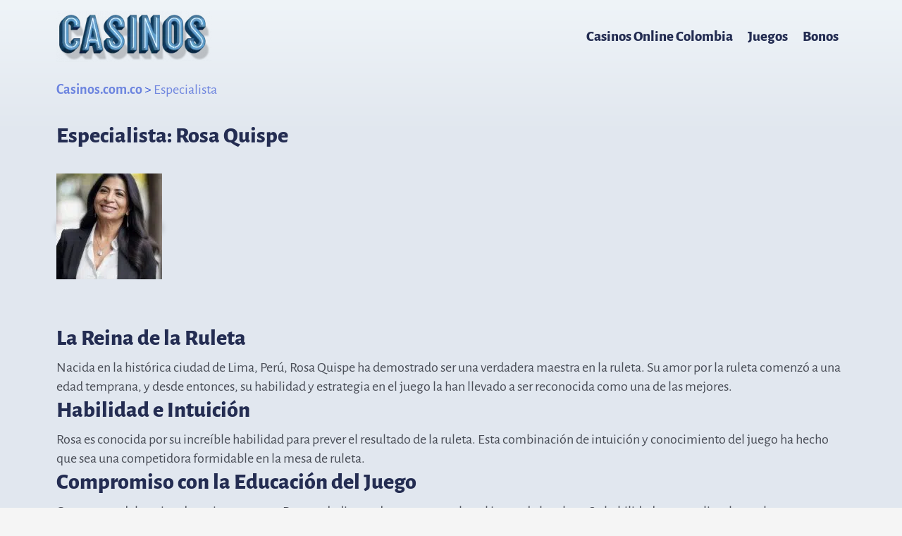

--- FILE ---
content_type: text/html; charset=UTF-8
request_url: https://casinos.com.co/autor/rosa-quispe/
body_size: 23280
content:
<!DOCTYPE html>
<html lang="es-CO" prefix="og: https://ogp.me/ns#">

<head>
		<meta charset="UTF-8">
	<meta name="seobility" content="6326bf5c1a1641e6ccd797238862fbda">
	<meta name="seobility" content="dd0ac09971cc0cfba6c88495a6d5f868">
	<meta name="viewport" content="width=device-width, initial-scale=1">
	<link rel="profile" href="https://gmpg.org/xfn/11">

	
	

	<link rel="preload" href="https://casinos.com.co/wp-content/astra-local-fonts/alegreya-sans/5aUu9_-1phKLFgshYDvh6Vwt5dlKqEp2iw.woff2" as="font" type="font/woff2" crossorigin>
<!-- Search Engine Optimization by Rank Math PRO - https://rankmath.com/ -->
<title>Autora: Rosa Quispe - La Reina de la Ruleta</title><link rel="preload" data-rocket-preload as="font" href="https://casinos.com.co/wp-content/astra-local-fonts/alegreya-sans/5aUz9_-1phKLFgshYDvh6Vwt7VptvQ.woff2" crossorigin><link rel="preload" data-rocket-preload as="font" href="https://casinos.com.co/wp-content/astra-local-fonts/alegreya-sans/5aUu9_-1phKLFgshYDvh6Vwt5alOqEp2iw.woff2" crossorigin><link rel="preload" data-rocket-preload as="font" href="https://casinos.com.co/wp-content/astra-local-fonts/alegreya-sans/5aUu9_-1phKLFgshYDvh6Vwt5eFIqEp2iw.woff2" crossorigin><link rel="preload" data-rocket-preload as="font" href="https://casinos.com.co/wp-content/astra-local-fonts/alegreya-sans/5aUu9_-1phKLFgshYDvh6Vwt5f1LqEp2iw.woff2" crossorigin><link rel="preload" data-rocket-preload as="font" href="https://casinos.com.co/wp-content/astra-local-fonts/alegreya-sans/5aUu9_-1phKLFgshYDvh6Vwt5dlKqEp2iw.woff2" crossorigin><style id="wpr-usedcss">body,dd,dl,fieldset,h1,h2,html,legend,li,ol,p,textarea,ul{border:0;font-size:100%;font-style:inherit;font-weight:inherit;margin:0;outline:0;padding:0;vertical-align:baseline}html{-webkit-text-size-adjust:100%;-ms-text-size-adjust:100%}body{margin:0}nav{display:block}progress{display:inline-block;vertical-align:baseline}a{background-color:transparent}a:active{outline:0}a,a:focus,a:hover,a:visited{text-decoration:none}img{border:0}svg:not(:root){overflow:hidden}button,input,optgroup,select,textarea{color:inherit;font:inherit;margin:0}button{overflow:visible}button,select{text-transform:none}button,html input[type=button],input[type=submit]{-webkit-appearance:button;cursor:pointer}button[disabled],html input[disabled]{cursor:default}button::-moz-focus-inner,input::-moz-focus-inner{border:0;padding:0}input{line-height:normal}input[type=checkbox],input[type=radio]{box-sizing:border-box;padding:0}input[type=number]::-webkit-inner-spin-button,input[type=number]::-webkit-outer-spin-button{height:auto}fieldset{border:1px solid var(--ast-border-color);margin:0;padding:.35em .625em .75em}legend{border:0;padding:0}fieldset legend{margin-bottom:1.5em;padding:0 .5em}textarea{overflow:auto}optgroup{font-weight:700}table{border-collapse:collapse;border-spacing:0}.ast-container{max-width:100%}.ast-container{margin-left:auto;margin-right:auto;padding-left:20px;padding-right:20px}h1,h2{clear:both}h1{color:#808285;font-size:2em;line-height:1.2}h2{color:#808285;font-size:1.7em;line-height:1.3}html{box-sizing:border-box}*,:after,:before{box-sizing:inherit}body{color:#808285;background:#fff;font-style:normal}ol,ul{margin:0 0 1.5em 3em}ul{list-style:disc}ol{list-style:decimal}li>ol,li>ul{margin-bottom:0;margin-left:1.5em}dd{margin:0 1.5em 1em}strong{font-weight:700}img{height:auto;max-width:100%}.button,button,input,select,textarea{color:#808285;font-weight:400;font-size:100%;margin:0;vertical-align:baseline}button,input{line-height:normal}table{border:1px solid var(--ast-border-color)}table{border-collapse:separate;border-spacing:0;border-width:1px 0 0 1px;margin:0 0 1.5em;width:100%}.button,button,input[type=button],input[type=submit]{border:1px solid;border-color:var(--ast-border-color);border-radius:2px;background:#e6e6e6;padding:.6em 1em .4em;color:#fff}.button:focus,.button:hover,button:focus,button:hover,input[type=button]:focus,input[type=button]:hover,input[type=submit]:focus,input[type=submit]:hover{color:#fff;border-color:var(--ast-border-color)}.button:active,.button:focus,button:active,button:focus,input[type=button]:active,input[type=button]:focus,input[type=submit]:active,input[type=submit]:focus{border-color:var(--ast-border-color);outline:0}input[type=email],input[type=text],input[type=url],textarea{color:#666;border:1px solid var(--ast-border-color);border-radius:2px;-webkit-appearance:none}input[type=email]:focus,input[type=text]:focus,input[type=url]:focus,textarea:focus{color:#111}textarea{padding-left:3px;width:100%}a{color:#4169e1}a:focus,a:hover{color:#191970}a:focus{outline:dotted thin}a:hover{outline:0}.screen-reader-text{border:0;clip:rect(1px,1px,1px,1px);height:1px;margin:-1px;overflow:hidden;padding:0;position:absolute;width:1px;word-wrap:normal!important}.screen-reader-text:focus{background-color:#f1f1f1;border-radius:2px;box-shadow:0 0 2px 2px rgba(0,0,0,.6);clip:auto!important;color:#21759b;display:block;font-size:12.25px;font-size:.875rem;height:auto;left:5px;line-height:normal;padding:15px 23px 14px;text-decoration:none;top:5px;width:auto;z-index:100000}object{max-width:100%}::selection{color:#fff;background:#0274be}body{-webkit-font-smoothing:antialiased;-moz-osx-font-smoothing:grayscale}body:not(.logged-in){position:relative}#page{position:relative}a,a:focus{text-decoration:none}.site-footer a *,.site-header a *,a{transition:all .2s linear}img{vertical-align:middle}p{margin-bottom:1.75em}.button,input[type=button],input[type=submit]{border-radius:0;padding:18px 30px;border:0;box-shadow:none;text-shadow:none}.button:hover,input[type=button]:hover,input[type=submit]:hover{box-shadow:none}.button:active,.button:focus,input[type=button]:active,input[type=button]:focus,input[type=submit]:active,input[type=submit]:focus{box-shadow:none}.search-form .search-field{outline:0}.ast-search-menu-icon{position:relative;z-index:3}.site .skip-link{background-color:#f1f1f1;box-shadow:0 0 1px 1px rgba(0,0,0,.2);color:#21759b;display:block;font-family:Montserrat,"Helvetica Neue",sans-serif;font-size:14px;font-weight:700;left:-9999em;outline:0;padding:15px 23px 14px;text-decoration:none;text-transform:none;top:-9999em}.site .skip-link:focus{clip:auto;height:auto;left:6px;top:7px;width:auto;z-index:100000;outline:dotted thin}input,select{line-height:1}body,button,input[type=button],input[type=submit],textarea{line-height:1.85714285714286}body{background-color:#fff}#page{display:block}.ast-separate-container{background-color:#f5f5f5}.ast-search-icon .astra-search-icon{font-size:1.3em}.main-navigation{height:100%;-js-display:inline-flex;display:inline-flex}.main-navigation ul{list-style:none;margin:0;padding-left:0;position:relative}.main-header-menu .menu-link,.main-header-menu>a{text-decoration:none;padding:0 1em;display:inline-block;transition:all .2s linear}.main-header-menu .menu-item{position:relative}.main-header-menu .menu-item.focus>.sub-menu,.main-header-menu .menu-item:hover>.sub-menu,.main-header-menu .menu-item>.sub-menu.toggled-on{right:auto;left:0;visibility:visible}.main-header-menu .menu-item.focus>.sub-menu .sub-menu.toggled-on,.main-header-menu .menu-item:hover>.sub-menu .sub-menu.toggled-on,.main-header-menu .menu-item>.sub-menu.toggled-on .sub-menu.toggled-on{left:100%;right:auto;visibility:visible}.main-header-menu .sub-menu{width:240px;background:#fff;left:-999em;position:absolute;top:100%;z-index:99999;visibility:hidden}@media (min-width:769px){.main-header-menu .sub-menu .menu-item.focus>.sub-menu,.main-header-menu .sub-menu .menu-item:hover>.sub-menu{left:100%;right:auto}}.main-header-menu .sub-menu .menu-link{padding:.9em 1em;display:block;word-wrap:break-word}.main-header-menu .sub-menu .menu-item:not(.menu-item-has-children) .menu-link .icon-arrow:first-of-type{display:none}#ast-desktop-header .main-header-menu .sub-menu .menu-item.menu-item-has-children>.menu-link .icon-arrow{display:none}#ast-desktop-header .main-header-menu .sub-menu .menu-item.menu-item-has-children>.menu-link .ast-header-navigation-arrow{position:absolute;right:.6em;top:50%;transform:translate(0,-50%) rotate(270deg)}#ast-desktop-header .main-header-menu .sub-menu .menu-item.menu-item-has-children>.menu-link .ast-header-navigation-arrow .icon-arrow{display:block}#ast-desktop-header .main-header-menu .sub-menu .menu-item.menu-item-has-children>.menu-link .ast-header-navigation-arrow .icon-arrow svg{margin:0}.main-header-menu .sub-menu .sub-menu{top:0}.submenu-with-border .sub-menu{border-width:1px;border-style:solid}.submenu-with-border .sub-menu .menu-link{border-width:0 0 1px;border-style:solid}.submenu-with-border .sub-menu .sub-menu{top:-2px}.ast-desktop .submenu-with-border .sub-menu>.menu-item:last-child>.menu-link{border-bottom-style:none}.ast-header-break-point .main-navigation{padding-left:0}.ast-header-break-point .main-navigation ul .menu-item .menu-link{padding:0 20px;display:inline-block;width:100%;border:0;border-bottom-width:1px;border-style:solid;border-color:var(--ast-border-color)}.ast-header-break-point .main-navigation ul .menu-item .menu-link .icon-arrow:first-of-type{margin-right:5px}.ast-header-break-point .main-navigation ul .sub-menu .menu-item:not(.menu-item-has-children) .menu-link .icon-arrow:first-of-type{display:inline}.ast-header-break-point .main-navigation .sub-menu .menu-item .menu-link{padding-left:30px}.ast-header-break-point .main-navigation .sub-menu .menu-item .menu-item .menu-link{padding-left:40px}.ast-header-break-point .main-navigation .sub-menu .menu-item .menu-item .menu-item .menu-link{padding-left:50px}.ast-header-break-point .main-navigation .sub-menu .menu-item .menu-item .menu-item .menu-item .menu-link{padding-left:60px}.ast-header-break-point .main-header-menu{background-color:#f9f9f9;border-top-width:0}.ast-header-break-point .main-header-menu .sub-menu{background-color:#f9f9f9;position:static;opacity:1;visibility:visible;border:0;width:auto}.ast-header-break-point .submenu-with-border .sub-menu{border:0}.ast-button-wrap{display:inline-block}.ast-button-wrap button{box-shadow:none;border:none}.ast-button-wrap .menu-toggle{padding:0;width:2.2em;height:2.1em;font-size:1.5em;font-weight:400;border-radius:2px;-webkit-font-smoothing:antialiased;-moz-osx-font-smoothing:grayscale;border-radius:2px;vertical-align:middle;line-height:1.85714285714286}.ast-button-wrap .menu-toggle.main-header-menu-toggle{padding:0 .5em;width:auto;text-align:center}.ast-button-wrap .menu-toggle:focus{outline:dotted thin}.header-main-layout-1 .ast-main-header-bar-alignment{margin-left:auto}.site-navigation{height:100%}.site-header .menu-link *{transition:none}.ast-icon.icon-arrow svg{height:.6em;width:.6em;position:relative;margin-left:10px}.ast-header-break-point .main-header-bar-navigation{flex:auto}.ast-header-break-point .ast-main-header-bar-alignment{display:block;width:100%;flex:auto;order:4}.ast-header-break-point .ast-icon.icon-arrow svg{height:.85em;width:.95em;position:relative;margin-left:10px}.ast-icon svg{fill:currentColor}body{overflow-x:hidden}.ast-builder-grid-row{display:grid;grid-template-columns:auto auto;align-items:center;grid-column-gap:20px;overflow-wrap:anywhere}.ast-builder-grid-row>.site-header-section{flex-wrap:nowrap}.ast-builder-footer-grid-columns{grid-column-gap:50px}.ast-builder-layout-element{align-items:center}.site-header-section{height:100%;min-height:0;align-items:center}.site-header-section .ast-main-header-bar-alignment{height:100%}.site-header-section>*{padding:0 10px}.site-header-section>div:first-child{padding-left:0}.site-header-section>div:last-child{padding-right:0}.site-header-section .ast-builder-menu{align-items:center}.ast-grid-right-section{justify-content:flex-end}.ast-grid-right-section .ast-site-identity>:first-child{text-align:right}.ahfb-svg-iconset{-js-display:inline-flex;display:inline-flex;align-self:center}.ahfb-svg-iconset svg{width:17px;height:17px;transition:none}.ahfb-svg-iconset svg>*{transition:none}.ast-footer-copyright p{margin-bottom:0}.ast-builder-grid-row-container{display:grid;align-content:center}.main-header-bar .main-header-bar-navigation{height:100%}.ast-nav-menu .sub-menu{line-height:1.45}.ast-builder-menu .main-navigation{padding:0}.ast-builder-menu .main-navigation>ul{align-self:center}.ast-footer-copyright,.site-footer-focus-item{width:100%}#astra-footer-menu{margin:0;list-style:none;background:inherit}#astra-footer-menu>ul{margin:0;list-style:none;background:inherit}.ast-header-break-point #ast-mobile-header{display:block}.ast-header-break-point .main-header-bar-navigation{line-height:3}.ast-header-break-point .main-header-bar-navigation .menu-item-has-children>.ast-menu-toggle{display:inline-block;position:absolute;font-size:inherit;top:0;right:20px;cursor:pointer;-webkit-font-smoothing:antialiased;-moz-osx-font-smoothing:grayscale;padding:0 .907em;font-weight:400;line-height:inherit}.ast-header-break-point .main-header-bar-navigation .menu-item-has-children>.ast-menu-toggle>.ast-icon.icon-arrow{pointer-events:none}.ast-header-break-point .main-header-bar-navigation .menu-item-has-children .sub-menu{display:none}.ast-header-break-point .ast-mobile-header-wrap .ast-main-header-wrap .main-header-bar-navigation .ast-submenu-expanded>.ast-menu-toggle::before{transform:rotateX(180deg)}.ast-header-break-point .ast-nav-menu .sub-menu{line-height:3}.site-footer-section{justify-content:center}.site-footer-section>*{margin-bottom:10px}.site-footer-section>:last-child{margin-bottom:0}.ast-hfb-header.ast-header-break-point .main-header-bar-navigation{width:100%;margin:0}.ast-hfb-header .menu-toggle.toggled .ast-mobile-svg{display:none}.ast-hfb-header .menu-toggle.toggled .ast-close-svg{display:block}.menu-toggle .ast-close-svg{display:none}.ast-mobile-header-wrap .menu-toggle .mobile-menu-toggle-icon{-js-display:inline-flex;display:inline-flex;align-self:center}.ast-mobile-header-wrap .ast-button-wrap .menu-toggle.main-header-menu-toggle{-js-display:flex;display:flex;align-items:center;width:auto;height:auto}.menu-toggle .mobile-menu-toggle-icon{-js-display:inline-flex;display:inline-flex;align-self:center}.ast-button-wrap .menu-toggle.main-header-menu-toggle{padding:.5em;align-items:center;-js-display:flex;display:flex}.site-header{z-index:99;position:relative}.main-header-bar-wrap{position:relative}.main-header-bar{background-color:#fff;border-bottom-color:var(--ast-border-color);border-bottom-style:solid}.ast-header-break-point .main-header-bar{border:0}.ast-header-break-point .main-header-bar{border-bottom-color:var(--ast-border-color);border-bottom-style:solid}.main-header-bar{margin-left:auto;margin-right:auto}.ast-desktop .main-header-menu.ast-menu-shadow .sub-menu{box-shadow:0 4px 10px -2px rgba(0,0,0,.1)}.site-branding{line-height:1;align-self:center}.ast-menu-toggle{display:none;background:0 0;color:inherit;border-style:dotted;border-color:transparent}.ast-menu-toggle:focus,.ast-menu-toggle:hover{background:0 0;border-color:inherit;color:inherit}.ast-menu-toggle:focus{outline:dotted thin}.ast-main-header-nav-open .main-header-bar{padding-bottom:0}.main-header-bar{z-index:4;position:relative}.main-header-bar .main-header-bar-navigation:empty{padding:0}.main-header-bar .main-header-bar-navigation .sub-menu{line-height:1.45}.main-header-bar .main-header-bar-navigation .menu-item-has-children>.menu-link:after{line-height:normal}.ast-site-identity{padding:1em 0}.ast-header-break-point .site-header .main-header-bar-wrap .site-branding{flex:1;align-self:center}.ast-header-break-point .ast-site-identity{width:100%}.ast-header-break-point .main-header-bar{display:block;line-height:3}.ast-header-break-point .main-header-bar .main-header-bar-navigation{line-height:3}.ast-header-break-point .main-header-bar .main-header-bar-navigation .sub-menu{line-height:3}.ast-header-break-point .main-header-bar .main-header-bar-navigation .menu-item-has-children .sub-menu{display:none}.ast-header-break-point .main-header-bar .main-header-bar-navigation .menu-item-has-children>.ast-menu-toggle{display:inline-block;position:absolute;font-size:inherit;top:-1px;right:20px;cursor:pointer;-webkit-font-smoothing:antialiased;-moz-osx-font-smoothing:grayscale;padding:0 .907em;font-weight:400;line-height:inherit;transition:all .2s}.ast-header-break-point .main-header-bar .main-header-bar-navigation .ast-submenu-expanded>.ast-menu-toggle::before{transform:rotateX(180deg)}.ast-header-break-point .main-header-bar .main-header-bar-navigation .main-header-menu{border-top-width:0}.ast-header-break-point .main-navigation{display:block;width:100%}.ast-header-break-point .main-navigation ul ul{left:auto;right:auto}.ast-header-break-point .main-navigation .stack-on-mobile li{width:100%}.ast-header-break-point .main-header-bar-navigation{width:calc(100% + 40px);margin:0 -20px}.ast-header-break-point .main-header-menu ul ul{top:0}.ast-header-break-point .ast-builder-menu{width:100%}.ast-header-break-point .ast-mobile-header-wrap .ast-flex.stack-on-mobile{flex-wrap:wrap}.ast-desktop .main-header-menu>.menu-item .sub-menu:before{position:absolute;content:'';top:0;left:0;width:100%;transform:translateY(-100%)}input[type=email],input[type=number],input[type=text],input[type=url],select,textarea{color:#666;padding:.75em;height:auto;border-width:1px;border-style:solid;border-color:var(--ast-border-color);border-radius:2px;background:var(--ast-comment-inputs-background);box-shadow:none;box-sizing:border-box;transition:all .2s linear}input[type=email]:focus,input[type=text]:focus,input[type=url]:focus,select:focus,textarea:focus{background-color:#fff;border-color:var(--ast-border-color);box-shadow:none}input[type=button],input[type=button]:focus,input[type=button]:hover,input[type=submit],input[type=submit]:focus,input[type=submit]:hover{box-shadow:none}textarea{width:100%}.ast-flex{-js-display:flex;display:flex;flex-wrap:wrap}.ast-inline-flex{-js-display:inline-flex;display:inline-flex;align-items:center;flex-wrap:wrap;align-content:center}.ast-flex-grow-1{flex-grow:1}:root{--ast-post-nav-space:0;--ast-container-default-xlg-padding:3em;--ast-container-default-lg-padding:3em;--ast-container-default-slg-padding:2em;--ast-container-default-md-padding:3em;--ast-container-default-sm-padding:3em;--ast-container-default-xs-padding:2.4em;--ast-container-default-xxs-padding:1.8em;--ast-code-block-background:#EEEEEE;--ast-comment-inputs-background:#FAFAFA;--ast-normal-container-width:1100px;--ast-narrow-container-width:750px;--ast-blog-title-font-weight:normal;--ast-blog-meta-weight:inherit}html{font-size:100%}a{color:#1037c5}a:focus,a:hover{color:var(--ast-global-color-1)}body,button,input,select,textarea{font-family:'Alegreya Sans',sans-serif;font-weight:400;font-size:16px;font-size:1rem;line-height:var(--ast-body-line-height,1.7em)}h1,h2{font-family:'Alegreya Sans',sans-serif;font-weight:700}header .custom-logo-link img{max-width:220px;width:220px}h1{font-size:2em;font-weight:700;font-family:'Alegreya Sans',sans-serif;line-height:1.4em}h2{font-size:32px;font-size:2rem;font-weight:800;font-family:'Alegreya Sans',sans-serif;line-height:1.3em}::selection{background-color:var(--ast-global-color-8);color:#fff}body,h1,h2{color:var(--ast-global-color-3)}input:focus,input[type=email]:focus,input[type=text]:focus,input[type=url]:focus,textarea:focus{border-color:#1037c5}input[type=checkbox]:checked,input[type=checkbox]:focus:checked,input[type=checkbox]:hover:checked,input[type=radio]:checked{border-color:#1037c5;background-color:#1037c5;box-shadow:none}.ast-search-menu-icon form.search-form{padding-right:0}.ast-search-menu-icon.slide-search input.search-field{width:0}.search-form input.search-field:focus{outline:0}.ast-header-navigation-arrow:focus-visible,.ast-menu-toggle:focus-visible,.ast-search-menu-icon.slide-search a:focus-visible:focus-visible,.astra-search-icon:focus-visible,.site .skip-link:focus-visible,a:focus-visible{outline-style:dotted;outline-color:inherit;outline-width:thin}#ast-scroll-top:focus,.ast-mobile-popup-drawer.active .menu-toggle-close:focus,[data-section=section-header-mobile-trigger] .ast-button-wrap .ast-mobile-menu-trigger-minimal:focus,input:focus,input[type=email]:focus,input[type=number]:focus,input[type=text]:focus,input[type=url]:focus,textarea:focus{border-style:dotted;border-color:inherit;border-width:thin}input{outline:0}.site-logo-img img{transition:all .2s linear}@media (max-width:921.9px){#ast-desktop-header{display:none}}#page{display:flex;flex-direction:column;min-height:100vh}#page .site-content{flex-grow:1}.button,.menu-toggle,button,input#submit,input[type=button],input[type=submit]{border-style:solid;border-top-width:0;border-right-width:0;border-left-width:0;border-bottom-width:0;color:#fff;border-color:var(--ast-global-color-8);background-color:var(--ast-global-color-8);padding-top:10px;padding-right:20px;padding-bottom:10px;padding-left:20px;font-family:inherit;font-weight:inherit;line-height:1em;border-top-left-radius:3px;border-top-right-radius:3px;border-bottom-right-radius:3px;border-bottom-left-radius:3px}.menu-toggle:hover,button:focus,button:hover,input#submit:focus,input#submit:hover,input[type=button]:focus,input[type=button]:hover,input[type=submit]:focus,input[type=submit]:hover{color:#fff;background-color:var(--ast-global-color-1);border-color:var(--ast-global-color-1)}@media (min-width:544px){.ast-container{max-width:100%}}.ast-separate-container{background-color:var(--ast-global-color-4);background-image:none}@media (min-width:922px){#ast-mobile-header{display:none}.ast-container{max-width:1140px}.site-content .ast-container{display:flex}}.footer-widget-area[data-section^=section-fb-html-] .ast-builder-html-element{text-align:center}html body{--wp--custom--ast-default-block-top-padding:3em;--wp--custom--ast-default-block-right-padding:3em;--wp--custom--ast-default-block-bottom-padding:3em;--wp--custom--ast-default-block-left-padding:3em;--wp--custom--ast-container-width:1100px;--wp--custom--ast-content-width-size:1100px;--wp--custom--ast-wide-width-size:calc(1100px + var(--wp--custom--ast-default-block-left-padding) + var(--wp--custom--ast-default-block-right-padding))}@media(max-width:921px){html body{--wp--custom--ast-default-block-top-padding:3em;--wp--custom--ast-default-block-right-padding:2em;--wp--custom--ast-default-block-bottom-padding:3em;--wp--custom--ast-default-block-left-padding:2em}}@media(max-width:544px){html body{--wp--custom--ast-default-block-top-padding:3em;--wp--custom--ast-default-block-right-padding:1.5em;--wp--custom--ast-default-block-bottom-padding:3em;--wp--custom--ast-default-block-left-padding:1.5em}}:root{--ast-global-color-0:#216cb1;--ast-global-color-1:#3a3a3a;--ast-global-color-2:#3a3a3a;--ast-global-color-3:#4B4F58;--ast-global-color-4:#F5F5F5;--ast-global-color-5:#FFFFFF;--ast-global-color-6:#F2F5F7;--ast-global-color-7:#424242;--ast-global-color-8:#000000}:root{--ast-border-color:var(--ast-global-color-6)}.ast-breadcrumbs-wrapper a{color:var(--ast-global-color-4)}.ast-breadcrumbs-wrapper .last{color:#7187df}.ast-breadcrumbs-wrapper a:hover{color:#405fd8}.ast-breadcrumbs-wrapper .separator{color:#405fd8}.ast-breadcrumbs-wrapper,.main-header-bar.ast-header-breadcrumb{background-color:rgba(59,59,59,0)}.ast-header-breadcrumb{padding-top:10px;padding-bottom:10px;width:100%}.ast-main-header-nav-open .main-header-bar.ast-header-breadcrumb{padding-top:1em;padding-bottom:1em}.ast-header-break-point .main-header-bar.ast-header-breadcrumb{border-bottom-width:1px;border-bottom-color:#eaeaea;border-bottom-style:solid}.ast-breadcrumbs-wrapper{line-height:1.4}.ast-breadcrumbs-wrapper .rank-math-breadcrumb p{margin-bottom:0}.ast-breadcrumbs-wrapper{display:block;width:100%}h1,h2{color:#242d52}.ast-builder-layout-element[data-section=title_tagline]{display:flex}.ast-builder-menu-1{font-family:inherit;font-weight:inherit}.ast-builder-menu-1 .menu-item>.menu-link{color:#242d52}.ast-builder-menu-1 .menu-item>.ast-menu-toggle{color:#242d52}.ast-builder-menu-1 .menu-item:hover>.menu-link{color:#242d52}.ast-builder-menu-1 .menu-item:hover>.ast-menu-toggle{color:#242d52}.ast-builder-menu-1 .sub-menu{border-top-width:2px;border-bottom-width:0;border-right-width:0;border-left-width:0;border-color:var(--ast-global-color-8);border-style:solid}.ast-builder-menu-1 .main-header-menu>.menu-item>.astra-full-megamenu-wrapper,.ast-builder-menu-1 .main-header-menu>.menu-item>.sub-menu{margin-top:0}.ast-desktop .ast-builder-menu-1 .main-header-menu>.menu-item>.astra-full-megamenu-wrapper:before,.ast-desktop .ast-builder-menu-1 .main-header-menu>.menu-item>.sub-menu:before{height:calc(0px + 5px)}.ast-desktop .ast-builder-menu-1 .menu-item .sub-menu .menu-link{border-style:none}.ast-builder-menu-1{display:flex}@media (max-width:921px){body,button,input,select,textarea{font-size:16px;font-size:1rem}h1{font-size:45px}h2{font-size:32px}.site-content .ast-container{flex-direction:column}.ast-header-break-point .ast-builder-layout-element[data-section=title_tagline]{display:flex}.ast-header-break-point .ast-builder-menu-1 .menu-item.menu-item-has-children>.ast-menu-toggle{top:0}.ast-builder-menu-1 .menu-item-has-children>.menu-link:after{content:unset}.ast-builder-menu-1 .main-header-menu>.menu-item>.astra-full-megamenu-wrapper,.ast-builder-menu-1 .main-header-menu>.menu-item>.sub-menu{margin-top:0}.ast-header-break-point .ast-builder-menu-1{display:flex}.site-below-footer-wrap[data-section=section-below-footer-builder].ast-footer-row-tablet-stack .site-footer-section{display:block;margin-bottom:10px}.ast-builder-grid-row-container.ast-builder-grid-row-tablet-full .ast-builder-grid-row{grid-template-columns:1fr}}.site-below-footer-wrap{padding-top:20px;padding-bottom:20px}.site-below-footer-wrap[data-section=section-below-footer-builder]{background-color:#304660;background-image:none;min-height:80px;border-style:solid;border-width:0;border-top-width:1px;border-top-color:var(--ast-global-color-6)}.site-below-footer-wrap[data-section=section-below-footer-builder] .ast-builder-grid-row{max-width:1100px;min-height:80px;margin-left:auto;margin-right:auto}.site-below-footer-wrap[data-section=section-below-footer-builder] .ast-builder-grid-row,.site-below-footer-wrap[data-section=section-below-footer-builder] .site-footer-section{align-items:flex-start}.ast-builder-grid-row-full .ast-builder-grid-row{grid-template-columns:1fr}@media (max-width:544px){.ast-separate-container #content .ast-container{padding-left:.54em;padding-right:.54em}.ast-search-menu-icon.ast-dropdown-active .search-field{width:170px}body,button,input,select,textarea{font-size:16px;font-size:1rem}h1{font-size:32px}h2{font-size:28px}.ast-header-break-point .custom-logo-link img,.ast-header-break-point .site-branding img,header .custom-logo-link img{max-width:137px;width:137px}html{font-size:100%}.ast-header-break-point .ast-builder-layout-element[data-section=title_tagline]{display:flex}.ast-header-break-point .ast-builder-menu-1 .menu-item.menu-item-has-children>.ast-menu-toggle{top:0}.ast-builder-menu-1 .main-header-menu>.menu-item>.astra-full-megamenu-wrapper,.ast-builder-menu-1 .main-header-menu>.menu-item>.sub-menu{margin-top:0}.ast-header-break-point .ast-builder-menu-1{display:flex}.site-below-footer-wrap[data-section=section-below-footer-builder].ast-footer-row-mobile-stack .site-footer-section{display:block;margin-bottom:10px}.ast-builder-grid-row-container.ast-builder-grid-row-mobile-full .ast-builder-grid-row{grid-template-columns:1fr}.ast-header-break-point .site-below-footer-wrap[data-section=section-below-footer-builder]{display:grid}}.site-below-footer-wrap[data-section=section-below-footer-builder]{display:grid}.ast-builder-html-element img.alignnone{display:inline-block}.ast-builder-html-element p:first-child{margin-top:0}.ast-builder-html-element p:last-child{margin-bottom:0}.ast-header-break-point .main-header-bar .ast-builder-html-element{line-height:1.85714285714286}.footer-widget-area[data-section=section-fb-html-1]{display:block}.footer-widget-area[data-section=section-fb-html-2]{display:block}.footer-widget-area[data-section=section-fb-html-1] .ast-builder-html-element{text-align:right}@media (max-width:921px){.ast-header-break-point .site-below-footer-wrap[data-section=section-below-footer-builder]{display:grid}.ast-header-break-point .footer-widget-area[data-section=section-fb-html-1]{display:block}.ast-header-break-point .footer-widget-area[data-section=section-fb-html-2]{display:block}.footer-widget-area[data-section=section-fb-html-1] .ast-builder-html-element{text-align:center}}@media (max-width:544px){.ast-header-break-point .footer-widget-area[data-section=section-fb-html-1]{display:block}.ast-header-break-point .footer-widget-area[data-section=section-fb-html-2]{display:block}.footer-widget-area[data-section=section-fb-html-1] .ast-builder-html-element{text-align:center}}.footer-widget-area[data-section=section-fb-html-2] .ast-builder-html-element{text-align:left}.ast-footer-copyright{text-align:left}.ast-footer-copyright{color:var(--ast-global-color-3)}.ast-footer-copyright.ast-builder-layout-element{display:flex}.site-primary-footer-wrap{padding-top:45px;padding-bottom:45px}.site-primary-footer-wrap[data-section=section-primary-footer-builder]{background-color:#f9f9f9;background-image:none;border-style:solid;border-width:0;border-top-width:1px;border-top-color:#e6e6e6}.site-primary-footer-wrap[data-section=section-primary-footer-builder] .ast-builder-grid-row{max-width:1100px;margin-left:auto;margin-right:auto}.site-primary-footer-wrap[data-section=section-primary-footer-builder] .ast-builder-grid-row,.site-primary-footer-wrap[data-section=section-primary-footer-builder] .site-footer-section{align-items:flex-start}.ast-builder-grid-row-2-lheavy .ast-builder-grid-row{grid-template-columns:2fr 1fr}@media (max-width:921px){.footer-widget-area[data-section=section-fb-html-2] .ast-builder-html-element{text-align:center}.ast-footer-copyright{text-align:center}.ast-header-break-point .ast-footer-copyright.ast-builder-layout-element{display:flex}.site-primary-footer-wrap[data-section=section-primary-footer-builder].ast-footer-row-tablet-stack .site-footer-section{display:block;margin-bottom:10px}.ast-builder-grid-row-container.ast-builder-grid-row-tablet-2-equal .ast-builder-grid-row{grid-template-columns:repeat(2,1fr)}}@media (max-width:544px){.footer-widget-area[data-section=section-fb-html-2] .ast-builder-html-element{text-align:center}.ast-footer-copyright{text-align:center}.ast-header-break-point .ast-footer-copyright.ast-builder-layout-element{display:flex}.site-primary-footer-wrap[data-section=section-primary-footer-builder].ast-footer-row-mobile-stack .site-footer-section{display:block;margin-bottom:10px}.ast-builder-grid-row-container.ast-builder-grid-row-mobile-full .ast-builder-grid-row{grid-template-columns:1fr}.ast-header-break-point .site-primary-footer-wrap[data-section=section-primary-footer-builder]{display:grid}}.site-primary-footer-wrap[data-section=section-primary-footer-builder]{display:grid}@media (max-width:921px){.ast-header-break-point .site-primary-footer-wrap[data-section=section-primary-footer-builder]{display:grid}}.footer-widget-area.widget-area.site-footer-focus-item{width:auto}.ast-header-break-point .main-header-bar{border-bottom-width:1px}#astra-footer-menu .menu-item,.main-header-menu .menu-item{-js-display:flex;display:flex;-webkit-box-pack:center;-webkit-justify-content:center;-moz-box-pack:center;-ms-flex-pack:center;justify-content:center;-webkit-box-orient:vertical;-webkit-box-direction:normal;-webkit-flex-direction:column;-moz-box-orient:vertical;-moz-box-direction:normal;-ms-flex-direction:column;flex-direction:column}#astra-footer-menu>.menu-item>.menu-link,.main-header-menu>.menu-item>.menu-link{height:100%;-webkit-box-align:center;-webkit-align-items:center;-moz-box-align:center;-ms-flex-align:center;align-items:center;-js-display:flex;display:flex}.ast-header-break-point .main-navigation ul .menu-item .menu-link .icon-arrow:first-of-type svg{top:.2em;margin-top:0;margin-left:0;width:.65em;transform:translate(0,-2px) rotateZ(270deg)}.ast-mobile-popup-content .ast-submenu-expanded>.ast-menu-toggle{transform:rotateX(180deg);overflow-y:auto}#ast-scroll-top{display:none;position:fixed;text-align:center;cursor:pointer;z-index:99;width:2.1em;height:2.1em;line-height:2.1;color:#fff;border-radius:2px;content:"";outline:inherit}@media (min-width:769px){#ast-scroll-top{content:"769"}}#ast-scroll-top .ast-icon.icon-arrow svg{margin-left:0;vertical-align:middle;transform:translate(0,-20%) rotate(180deg);width:1.6em}.ast-scroll-to-top-right{right:30px;bottom:30px}#ast-scroll-top{background-color:var(--ast-global-color-8);font-size:15px;border-top-left-radius:100px;border-top-right-radius:100px;border-bottom-right-radius:100px;border-bottom-left-radius:100px}.ast-desktop-header-content>*,.ast-mobile-header-content>*{padding:10px 0;height:auto}.ast-desktop-header-content>:first-child,.ast-mobile-header-content>:first-child{padding-top:10px}.ast-desktop-header-content>.ast-builder-menu,.ast-mobile-header-content>.ast-builder-menu{padding-top:0}.ast-desktop-header-content>:last-child,.ast-mobile-header-content>:last-child{padding-bottom:0}.ast-desktop-header-content .main-header-bar-navigation .ast-submenu-expanded>.ast-menu-toggle::before{transform:rotateX(180deg)}#ast-desktop-header .ast-desktop-header-content,.ast-desktop-header-content .ast-search-icon,.ast-main-header-nav-open.ast-popup-nav-open .ast-desktop-header-content,.ast-main-header-nav-open.ast-popup-nav-open .ast-mobile-header-wrap .ast-mobile-header-content,.ast-mobile-header-content .ast-search-icon,.ast-mobile-header-wrap .ast-mobile-header-content{display:none}.ast-main-header-nav-open.ast-header-break-point #ast-desktop-header .ast-desktop-header-content,.ast-main-header-nav-open.ast-header-break-point .ast-mobile-header-wrap .ast-mobile-header-content{display:block}.ast-desktop .ast-desktop-header-content .astra-menu-animation-fade>.menu-item .menu-item>.sub-menu,.ast-desktop .ast-desktop-header-content .astra-menu-animation-fade>.menu-item>.sub-menu{opacity:1;visibility:visible}.ast-desktop-header-content .ast-search-menu-icon,.ast-desktop-header-content .ast-search-menu-icon.slide-search,.ast-mobile-header-content .ast-search-menu-icon,.ast-mobile-header-content .ast-search-menu-icon.slide-search{width:100%;position:relative;display:block;right:auto;transform:none}.ast-desktop-header-content .ast-search-menu-icon .search-form,.ast-desktop-header-content .ast-search-menu-icon.slide-search .search-form,.ast-mobile-header-content .ast-search-menu-icon .search-form,.ast-mobile-header-content .ast-search-menu-icon.slide-search .search-form{right:0;visibility:visible;opacity:1;position:relative;top:auto;transform:none;padding:0;display:block;overflow:hidden}.ast-desktop-header-content .ast-search-menu-icon .search-field,.ast-mobile-header-content .ast-search-menu-icon .search-field{width:100%;padding-right:5.5em}.ast-mobile-popup-drawer.active .ast-mobile-popup-inner{background-color:#fff}.ast-desktop-header-content,.ast-mobile-header-wrap .ast-mobile-header-content{background-color:#fff}.ast-desktop-header-content>*,.ast-desktop-popup-content>*,.ast-mobile-header-content>*,.ast-mobile-popup-content>*{padding-top:0;padding-bottom:0}.content-align-flex-start .ast-builder-layout-element{justify-content:flex-start}.content-align-flex-start .main-header-menu{text-align:left}.ast-mobile-popup-drawer.active .menu-toggle-close{color:#3a3a3a}.ast-mobile-header-wrap .ast-primary-header-bar,.ast-primary-header-bar .site-primary-header-wrap{min-height:50px}.ast-desktop .ast-primary-header-bar .main-header-menu>.menu-item{line-height:50px}.ast-header-break-point #masthead .ast-mobile-header-wrap .ast-primary-header-bar{padding-left:20px;padding-right:20px}.ast-header-break-point .ast-primary-header-bar{border-bottom-width:0;border-bottom-color:#eaeaea;border-bottom-style:solid}@media (min-width:922px){.main-header-bar{border-bottom-width:1px}.ast-builder-menu .main-navigation>ul>li:last-child a{margin-right:0}.ast-primary-header-bar{border-bottom-width:0;border-bottom-color:#eaeaea;border-bottom-style:solid}}.ast-primary-header-bar{background-color:#fff;background-image:none}.ast-primary-header-bar{display:block}[data-section=section-header-mobile-trigger] .ast-button-wrap .ast-mobile-menu-trigger-minimal{color:var(--ast-global-color-8);border:none;background:0 0}[data-section=section-header-mobile-trigger] .ast-button-wrap .mobile-menu-toggle-icon .ast-mobile-svg{width:20px;height:20px;fill:var(--ast-global-color-8)}.ast-builder-menu-mobile .main-navigation .menu-item-has-children>.menu-link:after{content:unset}.ast-hfb-header .ast-builder-menu-mobile .main-header-menu,.ast-hfb-header .ast-builder-menu-mobile .main-navigation .menu-item .menu-link,.ast-hfb-header .ast-builder-menu-mobile .main-navigation .menu-item .sub-menu .menu-link{border-style:none}.ast-builder-menu-mobile .main-navigation .menu-item.menu-item-has-children>.ast-menu-toggle{top:0}@media (max-width:921px){#ast-scroll-top .ast-icon.icon-arrow svg{width:1em}.ast-header-break-point .ast-primary-header-bar{display:grid}.ast-builder-menu-mobile .main-navigation .menu-item.menu-item-has-children>.ast-menu-toggle{top:0}.ast-builder-menu-mobile .main-navigation .menu-item-has-children>.menu-link:after{content:unset}.ast-header-break-point .ast-builder-menu-mobile .main-navigation{display:block}}@media (max-width:544px){.ast-header-break-point .ast-primary-header-bar{display:grid}.ast-builder-menu-mobile .main-navigation .menu-item.menu-item-has-children>.ast-menu-toggle{top:0}.ast-header-break-point .ast-builder-menu-mobile .main-navigation{display:block}}.ast-builder-menu-mobile .main-navigation{display:block}.footer-nav-wrap .astra-footer-vertical-menu{display:grid}.footer-widget-area[data-section=section-footer-menu] .astra-footer-vertical-menu .menu-item{align-items:flex-end}@media (max-width:921px){.footer-widget-area[data-section=section-footer-menu] .astra-footer-tablet-vertical-menu{display:grid;justify-content:center}.footer-widget-area[data-section=section-footer-menu] .astra-footer-tablet-vertical-menu .menu-item{align-items:center}#astra-footer-menu .menu-item>a{padding-top:0;padding-bottom:0;padding-left:20px;padding-right:20px}}@media (max-width:544px){.footer-widget-area[data-section=section-footer-menu] .astra-footer-mobile-vertical-menu{display:grid;justify-content:center}.footer-widget-area[data-section=section-footer-menu] .astra-footer-mobile-vertical-menu .menu-item{align-items:center}.ast-header-break-point .footer-widget-area[data-section=section-footer-menu]{display:block}}.footer-widget-area[data-section=section-footer-menu]{display:block}@media (max-width:921px){.ast-header-break-point .footer-widget-area[data-section=section-footer-menu]{display:block}}@font-face{font-family:'alegreya sans';font-style:normal;font-weight:400;font-display:swap;src:url(https://casinos.com.co/wp-content/astra-local-fonts/alegreya-sans/5aUz9_-1phKLFgshYDvh6Vwt7VptvQ.woff2) format('woff2');unicode-range:U+0000-00FF,U+0131,U+0152-0153,U+02BB-02BC,U+02C6,U+02DA,U+02DC,U+0304,U+0308,U+0329,U+2000-206F,U+2074,U+20AC,U+2122,U+2191,U+2193,U+2212,U+2215,U+FEFF,U+FFFD}@font-face{font-family:'alegreya sans';font-style:normal;font-weight:500;font-display:swap;src:url(https://casinos.com.co/wp-content/astra-local-fonts/alegreya-sans/5aUu9_-1phKLFgshYDvh6Vwt5alOqEp2iw.woff2) format('woff2');unicode-range:U+0000-00FF,U+0131,U+0152-0153,U+02BB-02BC,U+02C6,U+02DA,U+02DC,U+0304,U+0308,U+0329,U+2000-206F,U+2074,U+20AC,U+2122,U+2191,U+2193,U+2212,U+2215,U+FEFF,U+FFFD}@font-face{font-family:'alegreya sans';font-style:normal;font-weight:700;font-display:swap;src:url(https://casinos.com.co/wp-content/astra-local-fonts/alegreya-sans/5aUu9_-1phKLFgshYDvh6Vwt5eFIqEp2iw.woff2) format('woff2');unicode-range:U+0000-00FF,U+0131,U+0152-0153,U+02BB-02BC,U+02C6,U+02DA,U+02DC,U+0304,U+0308,U+0329,U+2000-206F,U+2074,U+20AC,U+2122,U+2191,U+2193,U+2212,U+2215,U+FEFF,U+FFFD}@font-face{font-family:'alegreya sans';font-style:normal;font-weight:800;font-display:swap;src:url(https://casinos.com.co/wp-content/astra-local-fonts/alegreya-sans/5aUu9_-1phKLFgshYDvh6Vwt5f1LqEp2iw.woff2) format('woff2');unicode-range:U+0000-00FF,U+0131,U+0152-0153,U+02BB-02BC,U+02C6,U+02DA,U+02DC,U+0304,U+0308,U+0329,U+2000-206F,U+2074,U+20AC,U+2122,U+2191,U+2193,U+2212,U+2215,U+FEFF,U+FFFD}@font-face{font-family:'alegreya sans';font-style:normal;font-weight:900;font-display:swap;src:url(https://casinos.com.co/wp-content/astra-local-fonts/alegreya-sans/5aUu9_-1phKLFgshYDvh6Vwt5dlKqEp2iw.woff2) format('woff2');unicode-range:U+0000-00FF,U+0131,U+0152-0153,U+02BB-02BC,U+02C6,U+02DA,U+02DC,U+0304,U+0308,U+0329,U+2000-206F,U+2074,U+20AC,U+2122,U+2191,U+2193,U+2212,U+2215,U+FEFF,U+FFFD}:where(.wp-block-button__link){border-radius:9999px;box-shadow:none;padding:calc(.667em + 2px) calc(1.333em + 2px);text-decoration:none}:where(.wp-block-calendar table:not(.has-background) th){background:#ddd}:where(.wp-block-columns){margin-bottom:1.75em}:where(.wp-block-columns.has-background){padding:1.25em 2.375em}:where(.wp-block-post-comments input[type=submit]){border:none}:where(.wp-block-cover-image,.wp-block-cover){min-height:430px;padding:1em}:where(.wp-block-cover-image:not(.has-text-color)),:where(.wp-block-cover:not(.has-text-color)){color:#fff}:where(.wp-block-cover-image.is-light:not(.has-text-color)),:where(.wp-block-cover.is-light:not(.has-text-color)){color:#000}:where(.wp-block-file){margin-bottom:1.5em}:where(.wp-block-file__button){border-radius:2em;display:inline-block;padding:.5em 1em}:where(.wp-block-file__button):is(a):active,:where(.wp-block-file__button):is(a):focus,:where(.wp-block-file__button):is(a):hover,:where(.wp-block-file__button):is(a):visited{box-shadow:none;color:#fff;opacity:.85;text-decoration:none}:where(.wp-block-group.wp-block-group-is-layout-constrained){position:relative}.wp-lightbox-overlay.active{animation:.25s both turn-on-visibility;visibility:visible}.wp-lightbox-overlay.active img{animation:.35s both turn-on-visibility}.wp-lightbox-overlay.show-closing-animation:not(.active){animation:.35s both turn-off-visibility}.wp-lightbox-overlay.show-closing-animation:not(.active) img{animation:.25s both turn-off-visibility}@media(prefers-reduced-motion:no-preference){.wp-lightbox-overlay.zoom.active{animation:none;opacity:1;visibility:visible}.wp-lightbox-overlay.zoom.active .lightbox-image-container{animation:.4s lightbox-zoom-in}.wp-lightbox-overlay.zoom.active .lightbox-image-container img{animation:none}.wp-lightbox-overlay.zoom.active .scrim{animation:.4s forwards turn-on-visibility}.wp-lightbox-overlay.zoom.show-closing-animation:not(.active){animation:none}.wp-lightbox-overlay.zoom.show-closing-animation:not(.active) .lightbox-image-container{animation:.4s lightbox-zoom-out}.wp-lightbox-overlay.zoom.show-closing-animation:not(.active) .lightbox-image-container img{animation:none}.wp-lightbox-overlay.zoom.show-closing-animation:not(.active) .scrim{animation:.4s forwards turn-off-visibility}}@keyframes turn-on-visibility{0%{opacity:0}to{opacity:1}}@keyframes turn-off-visibility{0%{opacity:1;visibility:visible}99%{opacity:0;visibility:visible}to{opacity:0;visibility:hidden}}@keyframes lightbox-zoom-in{0%{transform:translate(calc((-100vw + var(--wp--lightbox-scrollbar-width))/ 2 + var(--wp--lightbox-initial-left-position)),calc(-50vh + var(--wp--lightbox-initial-top-position))) scale(var(--wp--lightbox-scale))}to{transform:translate(-50%,-50%) scale(1)}}@keyframes lightbox-zoom-out{0%{transform:translate(-50%,-50%) scale(1);visibility:visible}99%{visibility:visible}to{transform:translate(calc((-100vw + var(--wp--lightbox-scrollbar-width))/ 2 + var(--wp--lightbox-initial-left-position)),calc(-50vh + var(--wp--lightbox-initial-top-position))) scale(var(--wp--lightbox-scale));visibility:hidden}}:where(.wp-block-latest-comments:not([style*=line-height] .wp-block-latest-comments__comment)){line-height:1.1}:where(.wp-block-latest-comments:not([style*=line-height] .wp-block-latest-comments__comment-excerpt p)){line-height:1.8}ol,ul{box-sizing:border-box}:where(.wp-block-navigation.has-background .wp-block-navigation-item a:not(.wp-element-button)),:where(.wp-block-navigation.has-background .wp-block-navigation-submenu a:not(.wp-element-button)){padding:.5em 1em}:where(.wp-block-navigation .wp-block-navigation__submenu-container .wp-block-navigation-item a:not(.wp-element-button)),:where(.wp-block-navigation .wp-block-navigation__submenu-container .wp-block-navigation-submenu a:not(.wp-element-button)),:where(.wp-block-navigation .wp-block-navigation__submenu-container .wp-block-navigation-submenu button.wp-block-navigation-item__content),:where(.wp-block-navigation .wp-block-navigation__submenu-container .wp-block-pages-list__item button.wp-block-navigation-item__content){padding:.5em 1em}:where(p.has-text-color:not(.has-link-color)) a{color:inherit}:where(.wp-block-post-excerpt){margin-bottom:var(--wp--style--block-gap);margin-top:var(--wp--style--block-gap)}:where(.wp-block-preformatted.has-background){padding:1.25em 2.375em}:where(.wp-block-pullquote){margin:0 0 1em;padding:4em 0}:where(.wp-block-search__button){border:1px solid #ccc;padding:6px 10px}:where(.wp-block-search__input){font-family:inherit;font-size:inherit;font-style:inherit;font-weight:inherit;letter-spacing:inherit;line-height:inherit;text-transform:inherit}:where(.wp-block-search__button-inside .wp-block-search__inside-wrapper){border:1px solid #949494;box-sizing:border-box;padding:4px}:where(.wp-block-search__button-inside .wp-block-search__inside-wrapper) .wp-block-search__input{border:none;border-radius:0;padding:0 4px}:where(.wp-block-search__button-inside .wp-block-search__inside-wrapper) .wp-block-search__input:focus{outline:0}:where(.wp-block-search__button-inside .wp-block-search__inside-wrapper) :where(.wp-block-search__button){padding:4px 8px}:where(.wp-block-separator){border:none;border-top:2px solid}:where(.wp-block-term-description){margin-bottom:var(--wp--style--block-gap);margin-top:var(--wp--style--block-gap)}:where(pre.wp-block-verse){font-family:inherit}:root{--wp--preset--font-size--normal:16px;--wp--preset--font-size--huge:42px}.screen-reader-text{clip:rect(1px,1px,1px,1px);word-wrap:normal!important;border:0;-webkit-clip-path:inset(50%);clip-path:inset(50%);height:1px;margin:-1px;overflow:hidden;padding:0;position:absolute;width:1px}.screen-reader-text:focus{clip:auto!important;background-color:#ddd;-webkit-clip-path:none;clip-path:none;color:#444;display:block;font-size:1em;height:auto;left:5px;line-height:normal;padding:15px 23px 14px;text-decoration:none;top:5px;width:auto;z-index:100000}html :where(.has-border-color){border-style:solid}html :where([style*=border-top-color]){border-top-style:solid}html :where([style*=border-right-color]){border-right-style:solid}html :where([style*=border-bottom-color]){border-bottom-style:solid}html :where([style*=border-left-color]){border-left-style:solid}html :where([style*=border-width]){border-style:solid}html :where([style*=border-top-width]){border-top-style:solid}html :where([style*=border-right-width]){border-right-style:solid}html :where([style*=border-bottom-width]){border-bottom-style:solid}html :where([style*=border-left-width]){border-left-style:solid}html :where(img[class*=wp-image-]){height:auto;max-width:100%}:where(figure){margin:0 0 1em}html :where(.is-position-sticky){--wp-admin--admin-bar--position-offset:var(--wp-admin--admin-bar--height,0px)}@media screen and (max-width:600px){html :where(.is-position-sticky){--wp-admin--admin-bar--position-offset:0px}}.w-100{width:100%;max-width:100%;min-width:100%}#email{visibility:hidden;width:1px}.send-newsletter{margin-top:10px}:root{--wp--preset--aspect-ratio--square:1;--wp--preset--aspect-ratio--4-3:4/3;--wp--preset--aspect-ratio--3-4:3/4;--wp--preset--aspect-ratio--3-2:3/2;--wp--preset--aspect-ratio--2-3:2/3;--wp--preset--aspect-ratio--16-9:16/9;--wp--preset--aspect-ratio--9-16:9/16;--wp--preset--color--black:#000000;--wp--preset--color--cyan-bluish-gray:#abb8c3;--wp--preset--color--white:#ffffff;--wp--preset--color--pale-pink:#f78da7;--wp--preset--color--vivid-red:#cf2e2e;--wp--preset--color--luminous-vivid-orange:#ff6900;--wp--preset--color--luminous-vivid-amber:#fcb900;--wp--preset--color--light-green-cyan:#7bdcb5;--wp--preset--color--vivid-green-cyan:#00d084;--wp--preset--color--pale-cyan-blue:#8ed1fc;--wp--preset--color--vivid-cyan-blue:#0693e3;--wp--preset--color--vivid-purple:#9b51e0;--wp--preset--color--ast-global-color-0:var(--ast-global-color-0);--wp--preset--color--ast-global-color-1:var(--ast-global-color-1);--wp--preset--color--ast-global-color-2:var(--ast-global-color-2);--wp--preset--color--ast-global-color-3:var(--ast-global-color-3);--wp--preset--color--ast-global-color-4:var(--ast-global-color-4);--wp--preset--color--ast-global-color-5:var(--ast-global-color-5);--wp--preset--color--ast-global-color-6:var(--ast-global-color-6);--wp--preset--color--ast-global-color-7:var(--ast-global-color-7);--wp--preset--color--ast-global-color-8:var(--ast-global-color-8);--wp--preset--gradient--vivid-cyan-blue-to-vivid-purple:linear-gradient(135deg,rgba(6, 147, 227, 1) 0%,rgb(155, 81, 224) 100%);--wp--preset--gradient--light-green-cyan-to-vivid-green-cyan:linear-gradient(135deg,rgb(122, 220, 180) 0%,rgb(0, 208, 130) 100%);--wp--preset--gradient--luminous-vivid-amber-to-luminous-vivid-orange:linear-gradient(135deg,rgba(252, 185, 0, 1) 0%,rgba(255, 105, 0, 1) 100%);--wp--preset--gradient--luminous-vivid-orange-to-vivid-red:linear-gradient(135deg,rgba(255, 105, 0, 1) 0%,rgb(207, 46, 46) 100%);--wp--preset--gradient--very-light-gray-to-cyan-bluish-gray:linear-gradient(135deg,rgb(238, 238, 238) 0%,rgb(169, 184, 195) 100%);--wp--preset--gradient--cool-to-warm-spectrum:linear-gradient(135deg,rgb(74, 234, 220) 0%,rgb(151, 120, 209) 20%,rgb(207, 42, 186) 40%,rgb(238, 44, 130) 60%,rgb(251, 105, 98) 80%,rgb(254, 248, 76) 100%);--wp--preset--gradient--blush-light-purple:linear-gradient(135deg,rgb(255, 206, 236) 0%,rgb(152, 150, 240) 100%);--wp--preset--gradient--blush-bordeaux:linear-gradient(135deg,rgb(254, 205, 165) 0%,rgb(254, 45, 45) 50%,rgb(107, 0, 62) 100%);--wp--preset--gradient--luminous-dusk:linear-gradient(135deg,rgb(255, 203, 112) 0%,rgb(199, 81, 192) 50%,rgb(65, 88, 208) 100%);--wp--preset--gradient--pale-ocean:linear-gradient(135deg,rgb(255, 245, 203) 0%,rgb(182, 227, 212) 50%,rgb(51, 167, 181) 100%);--wp--preset--gradient--electric-grass:linear-gradient(135deg,rgb(202, 248, 128) 0%,rgb(113, 206, 126) 100%);--wp--preset--gradient--midnight:linear-gradient(135deg,rgb(2, 3, 129) 0%,rgb(40, 116, 252) 100%);--wp--preset--font-size--small:13px;--wp--preset--font-size--medium:20px;--wp--preset--font-size--large:36px;--wp--preset--font-size--x-large:42px;--wp--preset--spacing--20:0.44rem;--wp--preset--spacing--30:0.67rem;--wp--preset--spacing--40:1rem;--wp--preset--spacing--50:1.5rem;--wp--preset--spacing--60:2.25rem;--wp--preset--spacing--70:3.38rem;--wp--preset--spacing--80:5.06rem;--wp--preset--shadow--natural:6px 6px 9px rgba(0, 0, 0, .2);--wp--preset--shadow--deep:12px 12px 50px rgba(0, 0, 0, .4);--wp--preset--shadow--sharp:6px 6px 0px rgba(0, 0, 0, .2);--wp--preset--shadow--outlined:6px 6px 0px -3px rgba(255, 255, 255, 1),6px 6px rgba(0, 0, 0, 1);--wp--preset--shadow--crisp:6px 6px 0px rgba(0, 0, 0, 1)}:root{--wp--style--global--content-size:var(--wp--custom--ast-content-width-size);--wp--style--global--wide-size:var(--wp--custom--ast-wide-width-size)}:where(body){margin:0}:where(.wp-site-blocks)>*{margin-block-start:24px;margin-block-end:0}:where(.wp-site-blocks)>:first-child{margin-block-start:0}:where(.wp-site-blocks)>:last-child{margin-block-end:0}:root{--wp--style--block-gap:24px}:where(.is-layout-flow)>:first-child{margin-block-start:0}:where(.is-layout-flow)>:last-child{margin-block-end:0}:where(.is-layout-flow)>*{margin-block-start:24px;margin-block-end:0}:where(.is-layout-constrained)>:first-child{margin-block-start:0}:where(.is-layout-constrained)>:last-child{margin-block-end:0}:where(.is-layout-constrained)>*{margin-block-start:24px;margin-block-end:0}:where(.is-layout-flex){gap:24px}:where(.is-layout-grid){gap:24px}:where(body){padding-top:0;padding-right:0;padding-bottom:0;padding-left:0}:where(a:where(:not(.wp-element-button))){text-decoration:none}:where(.wp-element-button,.wp-block-button__link){background-color:#32373c;border-width:0;color:#fff;font-family:inherit;font-size:inherit;line-height:inherit;padding-top:calc(.667em + 2px);padding-right:calc(1.333em + 2px);padding-bottom:calc(.667em + 2px);padding-left:calc(1.333em + 2px);text-decoration:none}:where(.wp-block-pullquote){font-size:1.5em;line-height:1.6}p{font-size:20px;line-height:26px}button.send-newsletter{color:#000;right:20px!important;font-weight:800}.saboxplugin-tab{padding-bottom:0!important;padding-left:0!important;padding-right:0!important}.menu-link{font-weight:900;text-transform:uppercase;font-size:1.3em!important;letter-spacing:1px}.ast-footer-copyright p{font-weight:500;color:#fff;letter-spacing:.5px}#pricing-switch .switch-label.active{font-size:18px;opacity:1}.active{color:var(--primary-color)}.site-logo-img img{filter:hue-rotate(197deg)}.w-100{width:100%}.thrv_wrapper{margin-top:0;margin-bottom:0}span.tve-post-grid-title{text-align:center;font-size:1.5em!important}#country-selector{background:#fff;border-radius:8px}h1,h2{font-weight:700}.tve_pg_container{box-shadow:none;border-radius:8px}.thrv_post_grid .tve_post .tve_pg_container{box-shadow:none}.tve_pg_container{border-radius:8px}span.tve-post-grid-title{font-size:1.3em!important}.tve_pg_container:hover .tve_post_grid_image_wrapper{filter:brightness(1.2)}.tve_post_grid_image_wrapper{transition:.3s}.thrv_post_grid .tve_post .tve_pg_container{border:none;box-shadow:3px 3px 15px -6px rgba(0,0,0,.75);-webkit-box-shadow:3px 3px 15px -6px rgba(0,0,0,.75);-moz-box-shadow:3px 3px 15px -6px rgba(0,0,0,.75)}ul#ast-hf-mobile-menu{text-align:center}.main-header-menu .menu-link,.main-header-menu>a{padding:0 .5em}.tve_post_grid_image_wrapper{background-size:contain!important}.site-header .menu-link *{text-transform:capitalize!important}a.menu-link{text-transform:capitalize;font-weight:800}#page{background:linear-gradient(to bottom,#eff4f8 0,#e1e7ef 10%,#e1e7ef 10%,#e1e7ef 90%,#e1e7ef 90%,#c6d0de 100%)}.ast-primary-header-bar{background-color:rgba(255,255,255,0);background-image:none}.site-primary-footer-wrap{background:#69809b!important;color:#fff!important}.ast-builder-html-element{padding:0!important}#astra-footer-menu{display:grid}#astra-footer-menu .menu-link{color:#fff}#astra-footer-menu li{padding-bottom:10px;color:#fff!important}.footer-widget-area .ast-builder-html-element{padding:0!important}.thrv_post_grid .tve_post .tve-post-grid-title{background:#fff;font-weight:600;text-align:left}.send-newsletter svg path{fill:#242D52!important}.footer-widget-area .ast-builder-html-element{line-height:26px}.thrv_wrapper p{line-height:26px!important}.main-header-bar{border:none!important}.tve_pg_container{background:#fff;padding-bottom:10px}.thrv_post_grid .tve_post .tve-post-grid-text{padding:0}.tve-post-grid-text{line-height:initial!important}.posts-array{margin-top:15px;margin-bottom:15px}.tve_post_grid_image_wrapper{border-radius:8px 8px 0 0}a .menu-link{letter-spacing:0!important}.menu-link{letter-spacing:0!important}.ast-breadcrumbs-wrapper a{color:#6c84df!important;font-weight:600!important}.ast-breadcrumbs-wrapper .ast-breadcrumbs-inner span{text-transform:capitalize}.rank-math-breadcrumb span{text-transform:capitalize}:root{--primary-color:#216cb1;--primary-black:black;--primary-red:#d30e00}.ast-builder-html-element{padding:10px!important}.thrv_post_grid .tve_post .tve_post_grid_image_wrapper{background-position:top center}.thrv_post_grid .tve_post_width_4 .tve_post_grid_image_wrapper{height:150px}.thrv_post_grid .tve_post .tve_post_grid_image_wrapper{background-size:cover!important}.site-logo-img img{filter:hue-rotate(0deg)!important}@media (max-width:600px){h1{width:fit-content!important;display:block!important}.footer-widget-area .ast-builder-html-element{margin:20px}.footer-widget-area h2{text-align:left;margin-left:20px}#ast-hf-mobile-menu li a{text-align:right!important;background:#ebf0f5!important;font-weight:700!important;color:#242d52!important}#ast-hf-mobile-menu li:last-child{border-bottom:3px solid #242d52}.ast-header-break-point .main-navigation .stack-on-mobile li{line-height:29px!important}input#email_form{width:70%}ul.tve_clearfix{width:100%!important;display:flex}}.thrv_post_grid .tve_post .tve_post_grid_image_wrapper{background-size:100% 100%!important}.thrv_post_grid .tve_post_width_4 .tve_post_grid_image_wrapper{height:150px!important}html{-webkit-font-smoothing:antialiased}#email{height:1px}input#email_form{width:330px}.tve_post_grid_image_wrapper{height:100px!important}.thrv_post_grid .tve_post .tve_pg_container{border:none;box-shadow:0 0 10px #ccc;-webkit-box-shadow:0 0 10px #ccc;-moz-box-shadow:0 0 10px #ccc}a.menu-link span{font-size:.9em}table{border-width:0}button{font-family:Roboto,sans-serif!important}strong{font-weight:800}p{font-size:20px!important;line-height:26px!important}h1,h2{font-weight:800!important}h2{font-size:32px!important;line-height:38px!important}#masthead .ast-mobile-header-wrap .ast-primary-header-bar{z-index:9999}.ast-container{padding-right:10px}.tve_post_width_4 .tve-post-grid-text{font-weight:400!important;color:#6b728d!important}.author-avatar-page{width:200px;border-radius:200px;box-shadow:rgba(0,0,0,.24) 0 3px 8px}.container-author-meta{margin-top:32px;margin-bottom:64px;display:flex}.container-author-meta .col-8{width:80%}:is(.container-author-meta .col-8) .social-icons{display:flex;align-items:center;height:150px}.author-page .tve_post.tve_post_width_4{width:25%;display:flex}.author-page .tve-post-grid-text{margin:10px}.author-page .tve-post-grid-title{margin:10px}#ast-mobile-header{position:fixed;top:0;width:100%;z-index:9999999!important;background:#eef3f8}dd{margin:0 0 1.5em}.custom-logo-link,header .custom-logo-link img{outline:0!important}.ast-container{padding-left:10px!important;padding-right:10px!important}dd,dl,fieldset,legend,ol,textarea,tr{font-size:20px!important}@media (max-width:600px){.container-author-meta{text-align:center}.container-author-meta{display:block}.container-author-meta .col-8{width:100%}:is(.container-author-meta .col-8) .social-icons{margin-top:32px;position:inherit;display:block;height:auto}.author-page .tve_post.tve_post_width_4{width:100%;display:flex}.thrv_post_grid .tve_post_width_4 .tve_post_grid_image_wrapper{height:190px!important}body{margin-top:70px}ul#astra-footer-menu li{display:block!important;text-align:left}.footer-widget-area[data-section=section-fb-html-1] .ast-builder-html-element{text-align:left}#astra-footer-menu{display:block}.thrv_post_grid .tve_post_width_4 .tve_post_grid_image_wrapper{height:150px!important}}@media screen and (min-width:800px){.footer-widget-area[data-section=section-fb-html-1]{margin-top:130px!important}}.thrv_wrapper{margin-top:0;margin-bottom:0;padding:1px}p{margin-bottom:1em!important}ol,ul{margin-top:20px!important;margin-left:20px!important;margin-bottom:20px!important}.posts-array{margin-top:3em!important;margin-bottom:3em!important}.thrv_post_grid{margin-bottom:10px!important}h2{margin-bottom:10px!important}.site-primary-footer-wrap{padding:10px}.ast-breadcrumbs-wrapper .ast-breadcrumbs-inner span{text-transform:inherit!important}.thrv_post_grid{margin-bottom:3em!important}.author-avatar-page{width:200px}.thrv_post_grid .tve_pg_row:last-child .tve_post{padding-bottom:12px}.tve_post_width_4 picture img{height:150px!important;width:100%}@-moz-document url-prefix(){strong{font-weight:700}}.thrv_wrapper:not(.tve_image_caption):not(.thrv_icon):not(.thrv-button):not(.thrv-content-box){min-width:20px}@media screen and (max-device-width:480px){body{-webkit-text-size-adjust:none}}html{text-rendering:auto!important}html body{text-rendering:auto!important}.thrv_wrapper .alignnone{margin:10px}.thrv_wrapper div{-webkit-box-sizing:content-box;box-sizing:content-box}.thrv_wrapper{margin-top:20px;margin-bottom:20px;padding:1px}p{font-size:1em}.tve_clearfix:after{content:"";display:block;clear:both;visibility:hidden;line-height:0;height:0}.thrv_wrapper [class*=" icon-"],.thrv_wrapper [class^=icon-]{border-radius:0;background:0 0}@media(min-width:1024px){.thrv_post_grid .tve_pg_row:last-child .tve_post{padding-bottom:0}}.thrv_post_grid .tve_post{-webkit-box-sizing:border-box;box-sizing:border-box;float:left;padding-bottom:15px;position:relative}.thrv_post_grid .tve_post:hover .tve_post_grid_image_wrapper .tve_pg_img_overlay{background-color:rgba(255,255,255,.34);-webkit-transition:background-color .2s linear;-o-transition:background-color .2s linear;transition:background-color .2s linear}.thrv_post_grid .tve_post .tve_pg_img_overlay{width:100%;height:100%;position:relative;top:0}.thrv_post_grid .tve_post .tve_pg_container{height:100%;-webkit-box-sizing:border-box;box-sizing:border-box;border:1px solid #e1e0e0;-webkit-box-shadow:0 3px 2px -3px rgba(0,0,0,.9);box-shadow:0 3px 2px -3px rgba(0,0,0,.9)}.thrv_post_grid .tve_post .tve_post_grid_image_wrapper{background-size:cover;background-repeat:no-repeat;background-position:center center;height:280px;margin-left:auto;margin-right:auto;max-width:100%;text-align:center}.thrv_post_grid .tve_post .tve-post-grid-title{overflow:hidden;text-transform:none;padding:15px;margin:0;line-height:1;font-size:40px;display:block}.thrv_post_grid .tve_post .tve-post-grid-title a{color:inherit;text-decoration:none}.thrv_post_grid .tve_post .tve-post-grid-title a:hover{text-decoration:none}.thrv_post_grid .tve_post .tve-post-grid-text{margin:0 15px 15px;border-top-width:0;border-top-style:solid;border-top-color:#e1e0e0;padding:15px 0 0;overflow:hidden}.thrv_post_grid .tve_pg_row .tve_pg_container{margin:0 5px}.thrv_post_grid .tve_pg_row .tve_post:first-child .tve_pg_container{margin:0 5px 0 0}.thrv_post_grid .tve_pg_row .tve_post:last-child .tve_pg_container{margin:0 0 0 5px}.thrv_post_grid .tve_post_width_4{width:25%}.thrv_post_grid .tve_post_width_4 .tve_post_grid_image_wrapper{height:200px}@media only screen and (max-width:774px){.thrv_post_grid .tve_post_width_4{width:100%}.thrv_post_grid .tve_post_width_4 .tve_pg_container{margin:0!important}}@media only screen and (-webkit-min-device-pixel-ratio:0) and (min-width:900px){::i-block-chrome{min-width:250px}}.saboxplugin-wrap{border-top-style:none!important;border-top-color:#242d52!important;border-bottom-style:none!important;border-bottom-color:#242d52!important;border-left-style:none!important;border-left-color:#242d52!important;border-right-style:none!important;border-right-color:#242d52!important}.saboxplugin-wrap{-webkit-box-sizing:border-box;-moz-box-sizing:border-box;-ms-box-sizing:border-box;box-sizing:border-box;border:1px solid #eee;width:100%;clear:both;display:block;overflow:hidden;word-wrap:break-word;position:relative}@media screen and (max-width:480px){.saboxplugin-wrap{text-align:center}}.saboxplugin-wrap{border-color:#242d52}.saboxplugin-wrap{border-width:0}.saboxplugin-wrap{background-color:#fff}.saboxplugin-wrap{margin-top:0;margin-bottom:0;padding:0}.saboxplugin-tabs-wrapper{width:100%;display:block;clear:both;overflow:auto}.saboxplugin-tabs-wrapper ul{margin:0;padding:0}.saboxplugin-tabs-wrapper ul li{list-style:none;float:left;color:#222;padding:8px 20px;background-color:#e4e4e4;box-sizing:border-box;margin-right:1px;border-bottom:1px solid #c7c7c7}.saboxplugin-tabs-wrapper ul li.active,.saboxplugin-tabs-wrapper ul li:hover{color:#222;background-color:#efefef;border-bottom:1px solid #c7c7c7;cursor:pointer}.saboxplugin-tab{padding:20px}.saboxplugin-tab ul{margin:0;padding:0}.saboxplugin-tab ul li{list-style:none}</style>
<meta name="description" content="Nacida en la histórica ciudad de Lima, Perú, Rosa Quispe ha demostrado ser una verdadera maestra en la ruleta."/>
<meta name="robots" content="follow, index, max-snippet:-1, max-video-preview:-1, max-image-preview:large"/>
<link rel="canonical" href="https://casinos.com.co/autor/rosa-quispe/" />
<meta property="og:locale" content="es_ES" />
<meta property="og:type" content="profile" />
<meta property="og:title" content="Autora: Rosa Quispe - La Reina de la Ruleta" />
<meta property="og:description" content="Nacida en la histórica ciudad de Lima, Perú, Rosa Quispe ha demostrado ser una verdadera maestra en la ruleta." />
<meta property="og:url" content="https://casinos.com.co/autor/rosa-quispe/" />
<meta property="og:site_name" content="Casinos de Colombia" />
<meta property="og:image" content="https://casinos.com.co/wp-content/uploads/2023/07/especialista-ruleta-rosa-quispe.jpg" />
<meta property="og:image:secure_url" content="https://casinos.com.co/wp-content/uploads/2023/07/especialista-ruleta-rosa-quispe.jpg" />
<meta property="og:image:width" content="468" />
<meta property="og:image:height" content="600" />
<meta property="og:image:alt" content="rosa quispe especialista ruleta" />
<meta property="og:image:type" content="image/jpeg" />
<meta name="twitter:card" content="summary_large_image" />
<meta name="twitter:title" content="Autora: Rosa Quispe - La Reina de la Ruleta" />
<meta name="twitter:description" content="Nacida en la histórica ciudad de Lima, Perú, Rosa Quispe ha demostrado ser una verdadera maestra en la ruleta." />
<script type="application/ld+json" class="rank-math-schema-pro">{"@context":"https://schema.org","@graph":[{"@type":"Place","@id":"https://casinos.com.co/#place","address":{"@type":"PostalAddress","addressCountry":"Colombia"}},{"@type":"Organization","@id":"https://casinos.com.co/#organization","name":"Casinos de Colombia","url":"https://casinos.com.co/","address":{"@type":"PostalAddress","addressCountry":"Colombia"},"logo":{"@type":"ImageObject","@id":"https://casinos.com.co/#logo","url":"https://test.casinos.cl/wp-content/uploads/2023/07/casinos-online-logo.jpg","contentUrl":"https://test.casinos.cl/wp-content/uploads/2023/07/casinos-online-logo.jpg","caption":"Casinos de Colombia","inLanguage":"es-CO","width":"284","height":"99"},"location":{"@id":"https://casinos.com.co/#place"}},{"@type":"WebSite","@id":"https://casinos.com.co/#website","url":"https://casinos.com.co","name":"Casinos de Colombia","alternateName":"Casinos online en Colombia","publisher":{"@id":"https://casinos.com.co/#organization"},"inLanguage":"es-CO"},{"@type":"BreadcrumbList","@id":"https://casinos.com.co/autor/rosa-quispe/#breadcrumb","itemListElement":[{"@type":"ListItem","position":"1","item":{"@id":"https://casinos.com.co/","name":"Casinos.com.co"}}]},{"@type":"ProfilePage","@id":"https://casinos.com.co/autor/rosa-quispe/#webpage","url":"https://casinos.com.co/autor/rosa-quispe/","name":"Autora: Rosa Quispe - La Reina de la Ruleta","isPartOf":{"@id":"https://casinos.com.co/#website"},"inLanguage":"es-CO","breadcrumb":{"@id":"https://casinos.com.co/autor/rosa-quispe/#breadcrumb"}},{"@type":"Person","@id":"https://casinos.com.co/autor/rosa-quispe/","name":"Especialista: Rosa Quispe","description":"Nacida en la hist\u00f3rica ciudad de Lima, Per\u00fa, Rosa Quispe ha demostrado ser una verdadera maestra en la ruleta.","url":"https://casinos.com.co/autor/rosa-quispe/","image":{"@type":"ImageObject","@id":"https://casinos.com.co/wp-content/uploads/2023/07/especialista-ruleta-rosa-quispe-150x150.jpg","url":"https://casinos.com.co/wp-content/uploads/2023/07/especialista-ruleta-rosa-quispe-150x150.jpg","caption":"Especialista: Rosa Quispe","inLanguage":"es-CO"},"sameAs":["https://casinos.com.co/","https://www.facebook.com/profile.php?id=100094704482231","https://twitter.com/milagrosaquis","https://www.instagram.com/milagrosaquis/","https://www.tiktok.com/@milagrosaquis","https://www.linkedin.com/in/rosa-quispe-a4003a283/","https://es.gravatar.com/milagrosaquis","https://about.me/rosaquispe"],"worksFor":{"@id":"https://casinos.com.co/#organization"},"mainEntityOfPage":{"@id":"https://casinos.com.co/autor/rosa-quispe/#webpage"}}]}</script>
<!-- /Plugin Rank Math WordPress SEO -->

<link rel='dns-prefetch' href='//www.googletagmanager.com' />


<style id='astra-theme-css-inline-css'></style>


<style id='rank-math-toc-block-style-inline-css'></style>


<style id='toc-screen-inline-css'></style>




<!--[if IE]>
<script src="https://casinos.com.co/wp-content/themes/astra/assets/js/minified/flexibility.min.js" id="astra-flexibility-js"></script>
<script id="astra-flexibility-js-after">
flexibility(document.documentElement);</script>
<![endif]-->
<script src="https://casinos.com.co/wp-includes/js/jquery/jquery.min.js" id="jquery-core-js"></script>
<script data-minify="1" src="https://casinos.com.co/wp-content/cache/min/1/wp-content/plugins/casinos/js/script.js?ver=1729604739" id="casinos_script-js"></script>
<meta name="generator" content="Site Kit by Google 1.138.0" /><style type="text/css"></style>        <link rel="alternate" hreflang="pt-br" href="https://casinosbrasilonline.com/autor/rosa-quispe/" />
        <link rel="alternate" hreflang="es-ar"
            href="https://casinosargentinaonline.com/autor/rosa-quispe/" />
        <link rel="alternate" hreflang="es-cl" href="https://casinos.cl/autor/rosa-quispe/" />
        <link rel="alternate" hreflang="es-co" href="https://casinos.com.co/autor/rosa-quispe/" />
        <link rel="alternate" hreflang="es-ec" href="https://casinos.com.ec/autor/rosa-quispe/" />
        <link rel="alternate" hreflang="es-pe" href="https://casinos.pe/autor/rosa-quispe/" />
        <link rel="alternate" hreflang="es-mx" href="https://casinos.mx/autor/rosa-quispe/" />
        <link rel="alternate" hreflang="es-ve" href="https://casinos.com.ve/autor/rosa-quispe/" />
        <link rel="alternate" hreflang="es-py" href="https://casinos.com.py/autor/rosa-quispe/" />
        
<!-- Fragmento de código de Google Tag Manager añadido por Site Kit -->
<script>
			( function( w, d, s, l, i ) {
				w[l] = w[l] || [];
				w[l].push( {'gtm.start': new Date().getTime(), event: 'gtm.js'} );
				var f = d.getElementsByTagName( s )[0],
					j = d.createElement( s ), dl = l != 'dataLayer' ? '&l=' + l : '';
				j.async = true;
				j.src = 'https://www.googletagmanager.com/gtm.js?id=' + i + dl;
				f.parentNode.insertBefore( j, f );
			} )( window, document, 'script', 'dataLayer', 'GTM-NBCXQDZ' );
			
</script>

<!-- Final del fragmento de código de Google Tag Manager añadido por Site Kit -->
<style type="text/css"></style><script>(function ($) {
            $(document).ready(function () {
                $(".saboxplugin-tabs-wrapper").on("click", "li", function () {
                    $(this).parents("ul").children("li").removeClass("active");
                    $(this).addClass("active");
                    $(this).parents(".saboxplugin-wrap").children(".saboxplugin-tab").hide();
                    $(this).parents(".saboxplugin-wrap").children(".saboxplugin-tab-" + $(this).data("tab")).show();
                });
            });
        })(jQuery);</script><style id="uagb-style-frontend-18"></style><link rel="icon" href="https://casinos.com.co/wp-content/uploads/2023/01/Recurso-7hat-40x40.png" sizes="32x32" />
<link rel="icon" href="https://casinos.com.co/wp-content/uploads/2023/01/Recurso-7hat.png" sizes="192x192" />
<link rel="apple-touch-icon" href="https://casinos.com.co/wp-content/uploads/2023/01/Recurso-7hat.png" />
<meta name="msapplication-TileImage" content="https://casinos.com.co/wp-content/uploads/2023/01/Recurso-7hat.png" />
		<style id="wp-custom-css"></style>
		<noscript><style>.perfmatters-lazy[data-src]{display:none !important;}</style></noscript>	
	<meta name="seobility" content="6326bf5c1a1641e6ccd797238862fbda">

</head>

<body itemtype='https://schema.org/Blog' itemscope='itemscope' class="archive author author-rosa-quispe author-18 wp-custom-logo ast-desktop ast-separate-container ast-two-container ast-no-sidebar astra-4.8.3 ast-inherit-site-logo-transparent ast-hfb-header">
				<!-- Fragmento de código de Google Tag Manager (noscript) añadido por Site Kit -->
		<noscript>
			<iframe src="https://www.googletagmanager.com/ns.html?id=GTM-NBCXQDZ" height="0" width="0" style="display:none;visibility:hidden"></iframe>
		</noscript>
		<!-- Final del fragmento de código de Google Tag Manager (noscript) añadido por Site Kit -->
		<!-- 
	<script>
		window.addEventListener('DOMContentLoaded', (event) => {
			$('.count').each(function () {
				$(this).prop('Counter', 0).animate({
					Counter: $(this).text()
				}, {
					duration: 4000,
					easing: 'swing',
					step: function (now) {
						$(this).text(Math.ceil(now));
					}
				});
			});
		});
	</script> -->

	<!-- <script>
		window.addEventListener("scroll", function (event) {
			const body = document.body;
			var top = window.pageYOffset || document.documentElement.scrollTop;
			if (top >= 70) {

				body.classList.add("df_fixed_header");

			}
			else {
				body.classList.remove("df_fixed_header");
			}
		}, false);
	</script> -->

	<!-- <script>
		window.addEventListener("scroll", function (event) {
			const body = document.body;
			var top = window.pageYOffset || document.documentElement.scrollTop;
			if (top >= 70) {
				body.classList.add("df_fixed_header");
			} else {
				body.classList.remove("df_fixed_header");
			}
		}, false);
	</script> -->

	<a class="skip-link screen-reader-text" href="#content" role="link"
		title="Ir al contenido">
		Ir al contenido	</a>


		<div data-rocket-location-hash="9137c0eee42c796e63ee4b6901b72c7e" class="hfeed site" id="page">
				<header
		class="site-header header-main-layout-1 ast-primary-menu-enabled ast-hide-custom-menu-mobile ast-builder-menu-toggle-icon ast-mobile-header-inline" id="masthead" itemtype="https://schema.org/WPHeader" itemscope="itemscope" itemid="#masthead"		>
			<div data-rocket-location-hash="35f9b73a2e74fb4af6dcfecae7f17df7" id="ast-desktop-header" data-toggle-type="dropdown">
		<div class="ast-main-header-wrap main-header-bar-wrap ">
		<div class="ast-primary-header-bar ast-primary-header main-header-bar site-header-focus-item" data-section="section-primary-header-builder">
						<div class="site-primary-header-wrap ast-builder-grid-row-container site-header-focus-item ast-container" data-section="section-primary-header-builder">
				<div class="ast-builder-grid-row ast-builder-grid-row-has-sides ast-builder-grid-row-no-center">
											<div class="site-header-primary-section-left site-header-section ast-flex site-header-section-left">
									<div class="ast-builder-layout-element ast-flex site-header-focus-item" data-section="title_tagline">
							<div
				class="site-branding ast-site-identity" itemtype="https://schema.org/Organization" itemscope="itemscope"				>
					<span class="site-logo-img"><a href="https://casinos.com.co/" class="custom-logo-link" rel="home"><picture class="custom-logo" decoding="async">
<source type="image/webp" srcset="https://casinos.com.co/wp-content/uploads/2023/07/logo-casinos.png.webp 220w, https://casinos.com.co/wp-content/uploads/2023/07/logo-casinos-40x13.png.webp 40w, https://casinos.com.co/wp-content/uploads/2023/07/logo-casinos-55x18.png.webp 55w, https://casinos.com.co/wp-content/uploads/2023/07/logo-casinos-100x33.png.webp 100w" sizes="(max-width: 220px) 100vw, 220px"/>
<img width="220" height="72" src="https://casinos.com.co/wp-content/uploads/2023/07/logo-casinos.png" alt="casinos logo" decoding="async" srcset="https://casinos.com.co/wp-content/uploads/2023/07/logo-casinos.png 220w, https://casinos.com.co/wp-content/uploads/2023/07/logo-casinos-40x13.png 40w, https://casinos.com.co/wp-content/uploads/2023/07/logo-casinos-55x18.png 55w, https://casinos.com.co/wp-content/uploads/2023/07/logo-casinos-100x33.png 100w" sizes="(max-width: 220px) 100vw, 220px" class="no-lazy" />
</picture>
</a></span>				</div>
			<!-- .site-branding -->
					</div>
								</div>
																									<div class="site-header-primary-section-right site-header-section ast-flex ast-grid-right-section">
										<div class="ast-builder-menu-1 ast-builder-menu ast-flex ast-builder-menu-1-focus-item ast-builder-layout-element site-header-focus-item" data-section="section-hb-menu-1">
			<div class="ast-main-header-bar-alignment"><div class="main-header-bar-navigation"><nav class="site-navigation ast-flex-grow-1 navigation-accessibility site-header-focus-item" id="primary-site-navigation-desktop" aria-label="Site Navigation: main menu" itemtype="https://schema.org/SiteNavigationElement" itemscope="itemscope"><div class="main-navigation ast-inline-flex"><ul id="ast-hf-menu-1" class="main-header-menu ast-menu-shadow ast-nav-menu ast-flex  submenu-with-border stack-on-mobile"><li id="menu-item-2104" class="menu-item menu-item-type-custom menu-item-object-custom menu-item-2104"><a href="https://casinos.com.co/casinos-de-colombia/" class="menu-link">Casinos Online Colombia</a></li>
<li id="menu-item-125" class="menu-item menu-item-type-custom menu-item-object-custom menu-item-125"><a href="https://casinos.com.co/juegos/" class="menu-link">Juegos</a></li>
<li id="menu-item-5335" class="menu-item menu-item-type-custom menu-item-object-custom menu-item-5335"><a href="https://casinos.com.co/mejores-bonos/" class="menu-link">Bonos</a></li>
</ul></div></nav></div></div>		</div>
									</div>
												</div>
					</div>
								</div>
			</div>
	</div> <!-- Main Header Bar Wrap -->
<div data-rocket-location-hash="e07aab6170725302678aecaaf28e2387" id="ast-mobile-header" class="ast-mobile-header-wrap " data-type="dropdown">
		<div class="ast-main-header-wrap main-header-bar-wrap" >
		<div class="ast-primary-header-bar ast-primary-header main-header-bar site-primary-header-wrap site-header-focus-item ast-builder-grid-row-layout-default ast-builder-grid-row-tablet-layout-default ast-builder-grid-row-mobile-layout-default" data-section="section-primary-header-builder">
									<div class="ast-builder-grid-row ast-builder-grid-row-has-sides ast-builder-grid-row-no-center">
													<div class="site-header-primary-section-left site-header-section ast-flex site-header-section-left">
										<div class="ast-builder-layout-element ast-flex site-header-focus-item" data-section="title_tagline">
							<div
				class="site-branding ast-site-identity" itemtype="https://schema.org/Organization" itemscope="itemscope"				>
					<span class="site-logo-img"><a href="https://casinos.com.co/" class="custom-logo-link" rel="home"><picture class="custom-logo" decoding="async">
<source type="image/webp" srcset="https://casinos.com.co/wp-content/uploads/2023/07/logo-casinos.png.webp 220w, https://casinos.com.co/wp-content/uploads/2023/07/logo-casinos-40x13.png.webp 40w, https://casinos.com.co/wp-content/uploads/2023/07/logo-casinos-55x18.png.webp 55w, https://casinos.com.co/wp-content/uploads/2023/07/logo-casinos-100x33.png.webp 100w" sizes="(max-width: 220px) 100vw, 220px"/>
<img width="220" height="72" src="https://casinos.com.co/wp-content/uploads/2023/07/logo-casinos.png" alt="casinos logo" decoding="async" srcset="https://casinos.com.co/wp-content/uploads/2023/07/logo-casinos.png 220w, https://casinos.com.co/wp-content/uploads/2023/07/logo-casinos-40x13.png 40w, https://casinos.com.co/wp-content/uploads/2023/07/logo-casinos-55x18.png 55w, https://casinos.com.co/wp-content/uploads/2023/07/logo-casinos-100x33.png 100w" sizes="(max-width: 220px) 100vw, 220px" class="no-lazy" />
</picture>
</a></span>				</div>
			<!-- .site-branding -->
					</div>
									</div>
																									<div class="site-header-primary-section-right site-header-section ast-flex ast-grid-right-section">
										<div class="ast-builder-layout-element ast-flex site-header-focus-item" data-section="section-header-mobile-trigger">
						<div class="ast-button-wrap">
				<button type="button" class="menu-toggle main-header-menu-toggle ast-mobile-menu-trigger-minimal"   aria-expanded="false">
					<span class="screen-reader-text">Main Menu</span>
					<span class="mobile-menu-toggle-icon">
						<span aria-hidden="true" class="ahfb-svg-iconset ast-inline-flex svg-baseline"><svg class='ast-mobile-svg ast-menu-svg' fill='currentColor' version='1.1' xmlns='http://www.w3.org/2000/svg' width='24' height='24' viewBox='0 0 24 24'><path d='M3 13h18c0.552 0 1-0.448 1-1s-0.448-1-1-1h-18c-0.552 0-1 0.448-1 1s0.448 1 1 1zM3 7h18c0.552 0 1-0.448 1-1s-0.448-1-1-1h-18c-0.552 0-1 0.448-1 1s0.448 1 1 1zM3 19h18c0.552 0 1-0.448 1-1s-0.448-1-1-1h-18c-0.552 0-1 0.448-1 1s0.448 1 1 1z'></path></svg></span><span aria-hidden="true" class="ahfb-svg-iconset ast-inline-flex svg-baseline"><svg class='ast-mobile-svg ast-close-svg' fill='currentColor' version='1.1' xmlns='http://www.w3.org/2000/svg' width='24' height='24' viewBox='0 0 24 24'><path d='M5.293 6.707l5.293 5.293-5.293 5.293c-0.391 0.391-0.391 1.024 0 1.414s1.024 0.391 1.414 0l5.293-5.293 5.293 5.293c0.391 0.391 1.024 0.391 1.414 0s0.391-1.024 0-1.414l-5.293-5.293 5.293-5.293c0.391-0.391 0.391-1.024 0-1.414s-1.024-0.391-1.414 0l-5.293 5.293-5.293-5.293c-0.391-0.391-1.024-0.391-1.414 0s-0.391 1.024 0 1.414z'></path></svg></span>					</span>
									</button>
			</div>
					</div>
									</div>
											</div>
						</div>
	</div>
				<div class="ast-mobile-header-content content-align-flex-start ">
						<div class="ast-builder-menu-mobile ast-builder-menu ast-builder-menu-mobile-focus-item ast-builder-layout-element site-header-focus-item" data-section="section-header-mobile-menu">
			<div class="ast-main-header-bar-alignment"><div class="main-header-bar-navigation"><nav class="site-navigation ast-flex-grow-1 navigation-accessibility site-header-focus-item" id="ast-mobile-site-navigation" aria-label="Site Navigation: main menu" itemtype="https://schema.org/SiteNavigationElement" itemscope="itemscope"><div class="main-navigation"><ul id="ast-hf-mobile-menu" class="main-header-menu ast-nav-menu ast-flex  submenu-with-border astra-menu-animation-fade  stack-on-mobile"><li class="menu-item menu-item-type-custom menu-item-object-custom menu-item-2104"><a href="https://casinos.com.co/casinos-de-colombia/" class="menu-link">Casinos Online Colombia</a></li>
<li class="menu-item menu-item-type-custom menu-item-object-custom menu-item-125"><a href="https://casinos.com.co/juegos/" class="menu-link">Juegos</a></li>
<li class="menu-item menu-item-type-custom menu-item-object-custom menu-item-5335"><a href="https://casinos.com.co/mejores-bonos/" class="menu-link">Bonos</a></li>
</ul></div></nav></div></div>		</div>
					</div>
			</div>
		</header><!-- #masthead -->
		<div data-rocket-location-hash="8408ca34e5b14d4e482cd26c9bd38958" class="main-header-bar ast-header-breadcrumb">
							<div data-rocket-location-hash="e8bbbd3404cbc6b2b4dd276b5e54e7db" class="ast-container">	<div class="ast-breadcrumbs-wrapper">
		<div class="ast-breadcrumbs-inner">
			<nav aria-label="breadcrumbs" class="rank-math-breadcrumb"><p><a href="https://casinos.com.co/">Casinos.com.co</a><span class="separator"> &gt; </span><span class="last">Especialista</span></p></nav>		</div>
	</div>
		</div>
					</div>		<div data-rocket-location-hash="f3aafcd1f5004676b110ff185219efa8" id="content" class="site-content">
			<div data-rocket-location-hash="8298e13e306039ed4bcc2b9b18ce7503" class="ast-container">
				

<div id="content" class="narrowcolumn author-page">

    
    <h1>
        Especialista: Rosa Quispe    </h1>

    <dl class="container-author-meta">
        <div class="col-12">
            <picture class="author-avatar-page">
<source type="image/webp" data-srcset="https://casinos.com.co/wp-content/uploads/2023/07/especialista-ruleta-rosa-quispe-150x150.jpg.webp"/>
<img width="150" height="150" src="data:image/svg+xml,%3Csvg%20xmlns=&#039;http://www.w3.org/2000/svg&#039;%20width=&#039;150&#039;%20height=&#039;150&#039;%20viewBox=&#039;0%200%20150%20150&#039;%3E%3C/svg%3E" alt="Author Avatar" class="perfmatters-lazy" data-src="https://casinos.com.co/wp-content/uploads/2023/07/especialista-ruleta-rosa-quispe-150x150.jpg" /><noscript><img width="150" height="150" src="https://casinos.com.co/wp-content/uploads/2023/07/especialista-ruleta-rosa-quispe-150x150.jpg" alt="Author Avatar"/></noscript>
</picture>

        </div>
        <!-- <div class="col-8">
                    </div> -->
    </dl>

    <dl>
        <!-- <h2>Perfil</h2> -->
        <dd>
            <p>
                <h2>La Reina de la Ruleta</h2>
Nacida en la histórica ciudad de Lima, Perú, Rosa Quispe ha demostrado ser una verdadera maestra en la ruleta. Su amor por la ruleta comenzó a una edad temprana, y desde entonces, su habilidad y estrategia en el juego la han llevado a ser reconocida como una de las mejores.
<h2>Habilidad e Intuición</h2>
Rosa es conocida por su increíble habilidad para prever el resultado de la ruleta. Esta combinación de intuición y conocimiento del juego ha hecho que sea una competidora formidable en la mesa de ruleta.
<h2>Compromiso con la Educación del Juego</h2>
Como parte del equipo de casinos.com.co, Rosa se dedica a educar a otros sobre el juego de la ruleta. Su habilidad para explicar las reglas y estrategias de la ruleta de manera simple y efectiva la convierte en una valiosa fuente de conocimiento para los jugadores.
<h2>Vida Fuera de la Ruleta</h2>
Cuando no está en la mesa de ruleta, Rosa disfruta de la belleza natural de Perú. Su amor por su país es evidente en su compromiso con la preservación de su rica historia y cultura.
<h2>Habilidades de Rosa</h2>
<ul>
 	<li>Excelente conocimiento y comprensión de la ruleta.</li>
 	<li>Habilidad para prever el resultado de la ruleta.</li>
 	<li>Dedicación a la educación de los jugadores sobre la ruleta.</li>
 	<li>Amor y respeto por la cultura y la historia de Perú.</li>
</ul>
<h2>Frases célebres de la autora Rosa</h2>
<ol>
 	<li>"La ruleta no es solo un juego de azar, es un juego de estrategia y paciencia."</li>
 	<li>"La ruleta es como la vida, no siempre puedes predecir el resultado, pero puedes decidir cómo reaccionar a él."</li>
 	<li>"Admiro la mentalidad del jugador profesional Phil Ivey, quien una vez dijo: 'No importa cuán bueno seas, siempre puedes ser mejor'. Eso es algo que siempre trato de aplicar a mi juego."</li>
 	<li>"En la ruleta, como en la vida, tienes que estar dispuesto a tomar riesgos si quieres ganar."</li>
</ol>
<h2>Redes sociales de Rosa Quispe:</h2>
<ul>
 	<li><a href="https://www.facebook.com/profile.php?id=100094704482231" target="_blank" rel="nofollow noopener">Facebook</a></li>
 	<li><a href="https://www.instagram.com/milagrosaquis/" target="_blank" rel="nofollow noopener">Instagram</a></li>
 	<li><a href="https://twitter.com/milagrosaquis" target="_blank" rel="nofollow noopener">Twitter</a></li>
 	<li><a href="https://www.linkedin.com/in/rosa-quispe-a4003a283/" target="_blank" rel="nofollow noopener">LinkedIn</a></li>
 	<li><a href="https://www.tiktok.com/@milagrosaquis" target="_blank" rel="nofollow noopener">Tik Tok</a></li>
</ul>            </p>
        </dd>
    </dl>

    <h2>Posts de
        Especialista: Rosa Quispe:
    </h2>

    <!-- The Loop -->

    
    <div class="thrv_wrapper thrv_post_grid posts-array">
        <div class="tve_pg_row tve_clearfix">

            
                    <div class="tve_post tve_post_width_4">
                        <div class="tve_pg_container">
                            <div class="tve_pg_img_overlay"></div>
                            <a title="862×350 gamedescriptionbanner" href="https://casinos.com.co/casinos-de-colombia/betway/">
                                <div class="tve_post_grid_image_wrapper perfmatters-lazy perfmatters-lazy" style data-bg="url(https://casinos.com.co/wp-content/uploads/2023/07/betway-colombia.jpg)" >
                                </div>
                            </a>

                            <span class="tve-post-grid-title">
                                <a href="https://casinos.com.co/casinos-de-colombia/betway/">Betway</a>
                            </span>

                            <div class="tve-post-grid-text">
                                <a href="https://casinos.com.co/casinos-de-colombia/betway/">
                                    Jugar en el casino Betway desde Colombia Desde que Betway se instaló en el mercado lati...                                </a>
                            </div>

                        </div>
                    </div>

                    
                    <div class="tve_post tve_post_width_4">
                        <div class="tve_pg_container">
                            <div class="tve_pg_img_overlay"></div>
                            <a title="862×350 gamedescriptionbanner" href="https://casinos.com.co/juego/spin-the-wheel/">
                                <div class="tve_post_grid_image_wrapper perfmatters-lazy perfmatters-lazy" style data-bg="url(https://casinos.com.co/wp-content/uploads/2023/03/juego-spin-the-wheel.jpg)" >
                                </div>
                            </a>

                            <span class="tve-post-grid-title">
                                <a href="https://casinos.com.co/juego/spin-the-wheel/">Spin the Wheel</a>
                            </span>

                            <div class="tve-post-grid-text">
                                <a href="https://casinos.com.co/juego/spin-the-wheel/">
                                    Jugar a la ruleta online Spin The Wheel Si sientes una curiosidad imperante por comenzar a...                                </a>
                            </div>

                        </div>
                    </div>

                    
                    <div class="tve_post tve_post_width_4">
                        <div class="tve_pg_container">
                            <div class="tve_pg_img_overlay"></div>
                            <a title="862×350 gamedescriptionbanner" href="https://casinos.com.co/casinos-de-colombia/bodog/">
                                <div class="tve_post_grid_image_wrapper perfmatters-lazy perfmatters-lazy" style data-bg="url(https://casinos.com.co/wp-content/uploads/2023/06/logo-bodog-casino.jpg)" >
                                </div>
                            </a>

                            <span class="tve-post-grid-title">
                                <a href="https://casinos.com.co/casinos-de-colombia/bodog/">Bodog</a>
                            </span>

                            <div class="tve-post-grid-text">
                                <a href="https://casinos.com.co/casinos-de-colombia/bodog/">
                                    Apostar en el Casino Bodog desde Colombia Si estás buscando una review completa del Cas...                                </a>
                            </div>

                        </div>
                    </div>

                    
                    <div class="tve_post tve_post_width_4">
                        <div class="tve_pg_container">
                            <div class="tve_pg_img_overlay"></div>
                            <a title="862×350 gamedescriptionbanner" href="https://casinos.com.co/juego/european-roulette/">
                                <div class="tve_post_grid_image_wrapper perfmatters-lazy perfmatters-lazy" style data-bg="url(https://casinos.com.co/wp-content/uploads/2023/03/juego-european-roulette.jpg)" >
                                </div>
                            </a>

                            <span class="tve-post-grid-title">
                                <a href="https://casinos.com.co/juego/european-roulette/">European Roulette</a>
                            </span>

                            <div class="tve-post-grid-text">
                                <a href="https://casinos.com.co/juego/european-roulette/">
                                    Roulette European en casino online Anímate a jugar a la clásica ruleta europea y entéra...                                </a>
                            </div>

                        </div>
                    </div>

                            </div>
    </div>
    
    <!-- End Loop -->
</div>
</div>
</div>
	</div> <!-- ast-container -->
	</div><!-- #content -->
<footer
class="site-footer" id="colophon" itemtype="https://schema.org/WPFooter" itemscope="itemscope" itemid="#colophon">
			<div class="site-primary-footer-wrap ast-builder-grid-row-container site-footer-focus-item ast-builder-grid-row-2-lheavy ast-builder-grid-row-tablet-2-equal ast-builder-grid-row-mobile-full ast-footer-row-stack ast-footer-row-tablet-stack ast-footer-row-mobile-stack" data-section="section-primary-footer-builder">
	<div class="ast-builder-grid-row-container-inner">
					<div class="ast-builder-footer-grid-columns site-primary-footer-inner-wrap ast-builder-grid-row">
											<div class="site-footer-primary-section-1 site-footer-section site-footer-section-1">
								<div class="footer-widget-area widget-area site-footer-focus-item ast-footer-html-2" data-section="section-fb-html-2">
				<div class="ast-header-html inner-link-style-"><div class="ast-builder-html-element"><picture class="alignnone wp-image-3770 size-full">
<source type="image/webp" data-srcset="https://casinos.com.co/wp-content/uploads/2023/07/casinos-online-logo.jpg.webp"/>
<img src="data:image/svg+xml,%3Csvg%20xmlns=&#039;http://www.w3.org/2000/svg&#039;%20width=&#039;284&#039;%20height=&#039;99&#039;%20viewBox=&#039;0%200%20284%2099&#039;%3E%3C/svg%3E" alt="logo casino footer" width="284" height="99" class="perfmatters-lazy" data-src="https://casinos.com.co/wp-content/uploads/2023/07/casinos-online-logo.jpg" /><noscript><img src="https://casinos.com.co/wp-content/uploads/2023/07/casinos-online-logo.jpg" alt="logo casino footer" width="284" height="99"/></noscript>
</picture>

<p style="text-align: left">Tres amigos, enamorados de los casinos, traen su pasión hasta esta misma web. Así, desde 2015, Colombia cuenta con toda la información online sobre los bonos y los casinos en línea que más te pueden interesar.</p>
<p style="text-align: left"><strong>Juega en Colombia con responsabilidad</strong></p>
<p style="text-align: left">Nosotros le recordamos a nuestros usuarios que los juegos de casino no están permitido para menores de 18 años. Así mismo, las personas que hayan sido legalmente inhabilitadas para administrarse, deberían abandonar esta web inmediatamente.</p></div></div>			</div>
							</div>
											<div class="site-footer-primary-section-2 site-footer-section site-footer-section-2">
							<div class="footer-widget-area widget-area site-footer-focus-item ast-footer-html-1" data-section="section-fb-html-1">
			<div class="ast-header-html inner-link-style-"><div class="ast-builder-html-element">
            <!-- <img src="<?php// echo get_stylesheet_directory_uri();?>/assets/globe.svg"> -->
        <div class="w-100"></div>
            <select name="country-selector" id="country-selector" onchange="this.options[this.selectedIndex].value && (window.location = this.options[this.selectedIndex].value);">
                <option value="#country-selector">
                    🌐 Selecciona un país
                </option>
                                    <option value="https://casinosargentinaonline.com/">Argentina</option>
                                    <option value="https://casinosbrasilonline.com/">Brasil</option>
                                    <option value="https://casinos.com.co/">Colombia</option>
                                    <option value="https://casinos.cl/">Chile</option>
                                    <option value="https://casinos.com.ec/">Ecuador</option>
                                    <option value="https://casinos.pe/">Perú</option>
                                    <option value="https://casinos.mx/">México</option>
                                    <option value="https://casinos.com.ve/">Venezuela</option>
                                    <option value="https://casinos.com.py/">Paraguay</option>
                            </select>
    

</div></div>		</div>
					<div class="footer-widget-area widget-area site-footer-focus-item" data-section="section-footer-menu">
				<div class="footer-bar-navigation"><nav class="site-navigation ast-flex-grow-1 navigation-accessibility footer-navigation" id="footer-site-navigation" aria-label="Site Navigation: Footer Menu" itemtype="https://schema.org/SiteNavigationElement" itemscope="itemscope"><div class="footer-nav-wrap"><ul id="astra-footer-menu" class="ast-nav-menu ast-flex astra-footer-vertical-menu astra-footer-tablet-vertical-menu astra-footer-mobile-vertical-menu"><li id="menu-item-2089" class="menu-item menu-item-type-custom menu-item-object-custom menu-item-home menu-item-2089"><a href="https://casinos.com.co/" class="menu-link">Casinos</a></li>
<li id="menu-item-2081" class="menu-item menu-item-type-custom menu-item-object-custom menu-item-2081"><a href="https://casinos.com.co/proveedores-software/" class="menu-link">Desarrolladores de software</a></li>
<li id="menu-item-5007" class="menu-item menu-item-type-custom menu-item-object-custom menu-item-5007"><a href="https://casinos.com.co/metodos-de-pago/" class="menu-link">Métodos de pago</a></li>
<li id="menu-item-2084" class="menu-item menu-item-type-custom menu-item-object-custom menu-item-2084"><a href="https://casinos.com.co/guia/" class="menu-link">Guías</a></li>
<li id="menu-item-5008" class="menu-item menu-item-type-custom menu-item-object-custom menu-item-5008"><a href="https://casinos.com.co/blog/" class="menu-link">Blog</a></li>
<li id="menu-item-2085" class="menu-item menu-item-type-custom menu-item-object-custom menu-item-2085"><a href="https://casinos.com.co/juego-responsable/" class="menu-link">Juego Responsable</a></li>
<li id="menu-item-2086" class="menu-item menu-item-type-custom menu-item-object-custom menu-item-2086"><a href="https://casinos.com.co/sobre-nosotros/" class="menu-link">Sobre Nosotros</a></li>
<li id="menu-item-2087" class="menu-item menu-item-type-custom menu-item-object-custom menu-item-2087"><a rel="privacy-policy" href="https://casinos.com.co/politica-privacidad/" class="menu-link">Política de Privacidad</a></li>
<li id="menu-item-2088" class="menu-item menu-item-type-custom menu-item-object-custom menu-item-2088"><a href="https://casinos.com.co/contacto/" class="menu-link">Contacto</a></li>
</ul></div></nav></div>			</div>
							</div>
										</div>
			</div>

</div>
<div class="site-below-footer-wrap ast-builder-grid-row-container site-footer-focus-item ast-builder-grid-row-full ast-builder-grid-row-tablet-full ast-builder-grid-row-mobile-full ast-footer-row-stack ast-footer-row-tablet-stack ast-footer-row-mobile-stack" data-section="section-below-footer-builder">
	<div class="ast-builder-grid-row-container-inner">
					<div class="ast-builder-footer-grid-columns site-below-footer-inner-wrap ast-builder-grid-row">
											<div class="site-footer-below-section-1 site-footer-section site-footer-section-1">
								<div class="ast-builder-layout-element ast-flex site-footer-focus-item ast-footer-copyright" data-section="section-footer-builder">
				<div class="ast-footer-copyright"><p><strong>Copyright &copy; 2026 Casinos de Colombia</strong></p>
</div>			</div>
						</div>
										</div>
			</div>

</div>
	</footer><!-- #colophon -->
	</div><!-- #page -->

<div data-rocket-location-hash="91ff603c448d3320447094a325534f52" id="ast-scroll-top" tabindex="0" class="ast-scroll-top-icon ast-scroll-to-top-right" data-on-devices="both">
	<span class="ast-icon icon-arrow"><svg class="ast-arrow-svg" xmlns="http://www.w3.org/2000/svg" xmlns:xlink="http://www.w3.org/1999/xlink" version="1.1" x="0px" y="0px" width="26px" height="16.043px" viewBox="57 35.171 26 16.043" enable-background="new 57 35.171 26 16.043" xml:space="preserve">
                <path d="M57.5,38.193l12.5,12.5l12.5-12.5l-2.5-2.5l-10,10l-10-10L57.5,38.193z"/>
                </svg></span>	<span class="screen-reader-text">Scroll to Top</span>
</div>
<style type="text/css"></style><script id="astra-theme-js-js-extra">
var astra = {"break_point":"921","isRtl":"","is_scroll_to_id":"","is_scroll_to_top":"1","is_header_footer_builder_active":"1","responsive_cart_click":"flyout"};
</script>
<script src="https://casinos.com.co/wp-content/themes/astra/assets/js/minified/frontend.min.js" id="astra-theme-js-js"></script>
<script id="toc-front-js-extra">
var tocplus = {"visibility_show":"Mostrar","visibility_hide":"Ocultar","visibility_hide_by_default":"1","width":"100%"};
</script>
<script src="https://casinos.com.co/wp-content/plugins/table-of-contents-plus/front.min.js" id="toc-front-js"></script>
<script id="rocket-browser-checker-js-after">
"use strict";var _createClass=function(){function defineProperties(target,props){for(var i=0;i<props.length;i++){var descriptor=props[i];descriptor.enumerable=descriptor.enumerable||!1,descriptor.configurable=!0,"value"in descriptor&&(descriptor.writable=!0),Object.defineProperty(target,descriptor.key,descriptor)}}return function(Constructor,protoProps,staticProps){return protoProps&&defineProperties(Constructor.prototype,protoProps),staticProps&&defineProperties(Constructor,staticProps),Constructor}}();function _classCallCheck(instance,Constructor){if(!(instance instanceof Constructor))throw new TypeError("Cannot call a class as a function")}var RocketBrowserCompatibilityChecker=function(){function RocketBrowserCompatibilityChecker(options){_classCallCheck(this,RocketBrowserCompatibilityChecker),this.passiveSupported=!1,this._checkPassiveOption(this),this.options=!!this.passiveSupported&&options}return _createClass(RocketBrowserCompatibilityChecker,[{key:"_checkPassiveOption",value:function(self){try{var options={get passive(){return!(self.passiveSupported=!0)}};window.addEventListener("test",null,options),window.removeEventListener("test",null,options)}catch(err){self.passiveSupported=!1}}},{key:"initRequestIdleCallback",value:function(){!1 in window&&(window.requestIdleCallback=function(cb){var start=Date.now();return setTimeout(function(){cb({didTimeout:!1,timeRemaining:function(){return Math.max(0,50-(Date.now()-start))}})},1)}),!1 in window&&(window.cancelIdleCallback=function(id){return clearTimeout(id)})}},{key:"isDataSaverModeOn",value:function(){return"connection"in navigator&&!0===navigator.connection.saveData}},{key:"supportsLinkPrefetch",value:function(){var elem=document.createElement("link");return elem.relList&&elem.relList.supports&&elem.relList.supports("prefetch")&&window.IntersectionObserver&&"isIntersecting"in IntersectionObserverEntry.prototype}},{key:"isSlowConnection",value:function(){return"connection"in navigator&&"effectiveType"in navigator.connection&&("2g"===navigator.connection.effectiveType||"slow-2g"===navigator.connection.effectiveType)}}]),RocketBrowserCompatibilityChecker}();
</script>
<script id="rocket-preload-links-js-extra">
var RocketPreloadLinksConfig = {"excludeUris":"\/(?:.+\/)?feed(?:\/(?:.+\/?)?)?$|\/(?:.+\/)?embed\/|\/(index.php\/)?(.*)wp-json(\/.*|$)|\/refer\/|\/go\/|\/recommend\/|\/recommends\/","usesTrailingSlash":"","imageExt":"jpg|jpeg|gif|png|tiff|bmp|webp|avif|pdf|doc|docx|xls|xlsx|php","fileExt":"jpg|jpeg|gif|png|tiff|bmp|webp|avif|pdf|doc|docx|xls|xlsx|php|html|htm","siteUrl":"https:\/\/casinos.com.co","onHoverDelay":"100","rateThrottle":"3"};
</script>
<script id="rocket-preload-links-js-after">
(function() {
"use strict";var r="function"==typeof Symbol&&"symbol"==typeof Symbol.iterator?function(e){return typeof e}:function(e){return e&&"function"==typeof Symbol&&e.constructor===Symbol&&e!==Symbol.prototype?"symbol":typeof e},e=function(){function i(e,t){for(var n=0;n<t.length;n++){var i=t[n];i.enumerable=i.enumerable||!1,i.configurable=!0,"value"in i&&(i.writable=!0),Object.defineProperty(e,i.key,i)}}return function(e,t,n){return t&&i(e.prototype,t),n&&i(e,n),e}}();function i(e,t){if(!(e instanceof t))throw new TypeError("Cannot call a class as a function")}var t=function(){function n(e,t){i(this,n),this.browser=e,this.config=t,this.options=this.browser.options,this.prefetched=new Set,this.eventTime=null,this.threshold=1111,this.numOnHover=0}return e(n,[{key:"init",value:function(){!this.browser.supportsLinkPrefetch()||this.browser.isDataSaverModeOn()||this.browser.isSlowConnection()||(this.regex={excludeUris:RegExp(this.config.excludeUris,"i"),images:RegExp(".("+this.config.imageExt+")$","i"),fileExt:RegExp(".("+this.config.fileExt+")$","i")},this._initListeners(this))}},{key:"_initListeners",value:function(e){-1<this.config.onHoverDelay&&document.addEventListener("mouseover",e.listener.bind(e),e.listenerOptions),document.addEventListener("mousedown",e.listener.bind(e),e.listenerOptions),document.addEventListener("touchstart",e.listener.bind(e),e.listenerOptions)}},{key:"listener",value:function(e){var t=e.target.closest("a"),n=this._prepareUrl(t);if(null!==n)switch(e.type){case"mousedown":case"touchstart":this._addPrefetchLink(n);break;case"mouseover":this._earlyPrefetch(t,n,"mouseout")}}},{key:"_earlyPrefetch",value:function(t,e,n){var i=this,r=setTimeout(function(){if(r=null,0===i.numOnHover)setTimeout(function(){return i.numOnHover=0},1e3);else if(i.numOnHover>i.config.rateThrottle)return;i.numOnHover++,i._addPrefetchLink(e)},this.config.onHoverDelay);t.addEventListener(n,function e(){t.removeEventListener(n,e,{passive:!0}),null!==r&&(clearTimeout(r),r=null)},{passive:!0})}},{key:"_addPrefetchLink",value:function(i){return this.prefetched.add(i.href),new Promise(function(e,t){var n=document.createElement("link");n.rel="prefetch",n.href=i.href,n.onload=e,n.onerror=t,document.head.appendChild(n)}).catch(function(){})}},{key:"_prepareUrl",value:function(e){if(null===e||"object"!==(void 0===e?"undefined":r(e))||!1 in e||-1===["http:","https:"].indexOf(e.protocol))return null;var t=e.href.substring(0,this.config.siteUrl.length),n=this._getPathname(e.href,t),i={original:e.href,protocol:e.protocol,origin:t,pathname:n,href:t+n};return this._isLinkOk(i)?i:null}},{key:"_getPathname",value:function(e,t){var n=t?e.substring(this.config.siteUrl.length):e;return n.startsWith("/")||(n="/"+n),this._shouldAddTrailingSlash(n)?n+"/":n}},{key:"_shouldAddTrailingSlash",value:function(e){return this.config.usesTrailingSlash&&!e.endsWith("/")&&!this.regex.fileExt.test(e)}},{key:"_isLinkOk",value:function(e){return null!==e&&"object"===(void 0===e?"undefined":r(e))&&(!this.prefetched.has(e.href)&&e.origin===this.config.siteUrl&&-1===e.href.indexOf("?")&&-1===e.href.indexOf("#")&&!this.regex.excludeUris.test(e.href)&&!this.regex.images.test(e.href))}}],[{key:"run",value:function(){"undefined"!=typeof RocketPreloadLinksConfig&&new n(new RocketBrowserCompatibilityChecker({capture:!0,passive:!0}),RocketPreloadLinksConfig).init()}}]),n}();t.run();
}());
</script>
<script src="https://casinos.com.co/wp-content/plugins/perfmatters/js/lazyload.min.js" id="perfmatters-lazy-load-js-js"></script>
			<script>
			/(trident|msie)/i.test(navigator.userAgent)&&document.getElementById&&window.addEventListener&&window.addEventListener("hashchange",function(){var t,e=location.hash.substring(1);/^[A-z0-9_-]+$/.test(e)&&(t=document.getElementById(e))&&(/^(?:a|select|input|button|textarea)$/i.test(t.tagName)||(t.tabIndex=-1),t.focus())},!1);
			</script>
			<script>document.addEventListener("DOMContentLoaded",function(){var lazyLoadInstance=new LazyLoad({elements_selector:"img[data-src],.perfmatters-lazy,.perfmatters-lazy-css-bg",thresholds:"0px 0px",callback_loaded:function(element){if(element.tagName==="IFRAME"){if(element.classList.contains("loaded")){if(typeof window.jQuery!="undefined"){if(jQuery.fn.fitVids){jQuery(element).parent().fitVids()}}}}}});});</script>	<script>var rocket_beacon_data = {"ajax_url":"https:\/\/casinos.com.co\/wp-admin\/admin-ajax.php","nonce":"83223eeee8","url":"https:\/\/casinos.com.co\/autor\/rosa-quispe","is_mobile":false,"width_threshold":1600,"height_threshold":700,"delay":500,"debug":null,"status":{"atf":true,"lrc":true},"elements":"img, video, picture, p, main, div, li, svg, section, header, span","lrc_threshold":1800}</script><script data-name="wpr-wpr-beacon" src="https://casinos.com.co/wp-content/plugins/wp-rocket/assets/js/wpr-beacon.min.js" async></script><script defer src="https://static.cloudflareinsights.com/beacon.min.js/vcd15cbe7772f49c399c6a5babf22c1241717689176015" integrity="sha512-ZpsOmlRQV6y907TI0dKBHq9Md29nnaEIPlkf84rnaERnq6zvWvPUqr2ft8M1aS28oN72PdrCzSjY4U6VaAw1EQ==" data-cf-beacon='{"version":"2024.11.0","token":"8a56b28eea954a018ad38d022aa834f5","r":1,"server_timing":{"name":{"cfCacheStatus":true,"cfEdge":true,"cfExtPri":true,"cfL4":true,"cfOrigin":true,"cfSpeedBrain":true},"location_startswith":null}}' crossorigin="anonymous"></script>
</body>
</html>

<!-- This website is like a Rocket, isn't it? Performance optimized by WP Rocket. Learn more: https://wp-rocket.me -->

--- FILE ---
content_type: application/javascript; charset=utf-8
request_url: https://casinos.com.co/wp-content/cache/min/1/wp-content/plugins/casinos/js/script.js?ver=1729604739
body_size: -200
content:
jQuery(document).ready(function(){jQuery(".send-newsletter").click(function(e){e.preventDefault();let name=jQuery('#name_form').val();let email=jQuery('#email_form').val();let winniepooh=jQuery('#email').val();let address=jQuery('#address_form').val();var form=jQuery(this);var actionUrl='/wp-content/plugins/casinos/sendtodb.php'
if(!winniepooh){jQuery.ajax({type:"GET",url:actionUrl,data:{name:name,email:email,submit:!0,address:address},success:function(data){alert('Gracias por suscribirte')}})}})})